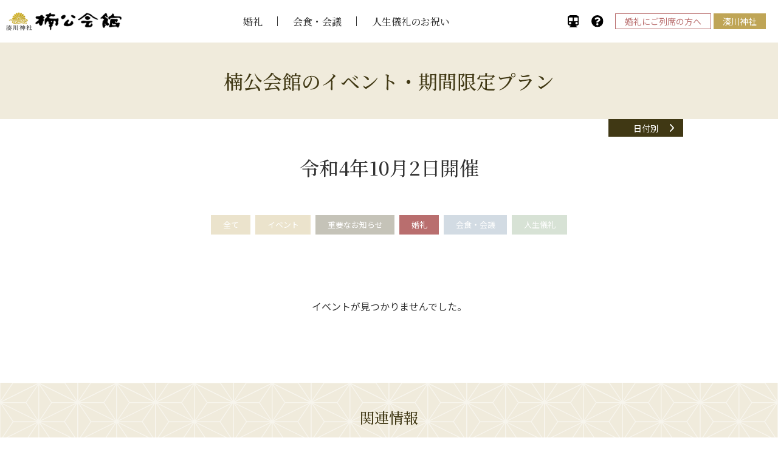

--- FILE ---
content_type: text/html; charset=UTF-8
request_url: https://www.minatogawajinja.or.jp/nankou/event/?date=2022-10-02&category_name=wedding
body_size: 10873
content:

<!DOCTYPE html>
<html prefix="og: http://ogp.me/ns#" lang="ja">
<head prefix="og: http://ogp.me/ns#">

<meta charset="UTF-8">
<meta name="viewport" content="width=320,initial-scale=1,user-scalable=no" id="viewport">
<meta http-equiv="X-UA-Compatible" content="IE=edge">
<meta name="format-detection" content="telephone=no">

<title>楠公会館のイベント・期間限定プラン | 楠公会館</title>
<meta name="description" content="">
<meta property="og:type" content="article">
<meta property="og:locale" content="ja_JP">
<meta property="og:title" content="楠公会館のイベント・期間限定プラン | 楠公会館">
<meta property="og:url" content="https://www.minatogawajinja.or.jp/nankou/event/">
<meta property="og:description" content="">
<meta property="og:site_name" content="楠公会館"><meta property="og:image" content="https://www.minatogawajinja.or.jp/wp-content/themes/mntgwjj/assets/img/common/og_image_nankou.jpg"><meta name='robots' content='max-image-preview:large' />
<link rel='dns-prefetch' href='//yubinbango.github.io' />
<link rel='dns-prefetch' href='//s.w.org' />
<link rel='stylesheet' id='wp-block-library-css'  href='https://www.minatogawajinja.or.jp/wp-includes/css/dist/block-library/style.min.css' type='text/css' media='all' />
<style id='wp-block-library-inline-css' type='text/css'>
.vk-cols--reverse{flex-direction:row-reverse}.vk-cols--hasbtn{margin-bottom:0}.vk-cols--hasbtn>.row>.vk_gridColumn_item,.vk-cols--hasbtn>.wp-block-column{position:relative;padding-bottom:3em;margin-bottom:var(--vk-margin-block-bottom)}.vk-cols--hasbtn>.row>.vk_gridColumn_item>.wp-block-buttons,.vk-cols--hasbtn>.row>.vk_gridColumn_item>.vk_button,.vk-cols--hasbtn>.wp-block-column>.wp-block-buttons,.vk-cols--hasbtn>.wp-block-column>.vk_button{position:absolute;bottom:0;width:100%}.vk-cols--fit.wp-block-columns{gap:0}.vk-cols--fit.wp-block-columns,.vk-cols--fit.wp-block-columns:not(.is-not-stacked-on-mobile){margin-top:0;margin-bottom:0;justify-content:space-between}.vk-cols--fit.wp-block-columns>.wp-block-column *:last-child,.vk-cols--fit.wp-block-columns:not(.is-not-stacked-on-mobile)>.wp-block-column *:last-child{margin-bottom:0}.vk-cols--fit.wp-block-columns>.wp-block-column>.wp-block-cover,.vk-cols--fit.wp-block-columns:not(.is-not-stacked-on-mobile)>.wp-block-column>.wp-block-cover{margin-top:0}.vk-cols--fit.wp-block-columns.has-background,.vk-cols--fit.wp-block-columns:not(.is-not-stacked-on-mobile).has-background{padding:0}@media(max-width: 599px){.vk-cols--fit.wp-block-columns:not(.has-background)>.wp-block-column:not(.has-background),.vk-cols--fit.wp-block-columns:not(.is-not-stacked-on-mobile):not(.has-background)>.wp-block-column:not(.has-background){padding-left:0 !important;padding-right:0 !important}}@media(min-width: 782px){.vk-cols--fit.wp-block-columns .block-editor-block-list__block.wp-block-column:not(:first-child),.vk-cols--fit.wp-block-columns>.wp-block-column:not(:first-child),.vk-cols--fit.wp-block-columns:not(.is-not-stacked-on-mobile) .block-editor-block-list__block.wp-block-column:not(:first-child),.vk-cols--fit.wp-block-columns:not(.is-not-stacked-on-mobile)>.wp-block-column:not(:first-child){margin-left:0}}@media(min-width: 600px)and (max-width: 781px){.vk-cols--fit.wp-block-columns .wp-block-column:nth-child(2n),.vk-cols--fit.wp-block-columns:not(.is-not-stacked-on-mobile) .wp-block-column:nth-child(2n){margin-left:0}.vk-cols--fit.wp-block-columns .wp-block-column:not(:only-child),.vk-cols--fit.wp-block-columns:not(.is-not-stacked-on-mobile) .wp-block-column:not(:only-child){flex-basis:50% !important}}.vk-cols--fit--gap1.wp-block-columns{gap:1px}@media(min-width: 600px)and (max-width: 781px){.vk-cols--fit--gap1.wp-block-columns .wp-block-column:not(:only-child){flex-basis:calc(50% - 1px) !important}}.vk-cols--fit.vk-cols--grid>.block-editor-block-list__block,.vk-cols--fit.vk-cols--grid>.wp-block-column,.vk-cols--fit.vk-cols--grid:not(.is-not-stacked-on-mobile)>.block-editor-block-list__block,.vk-cols--fit.vk-cols--grid:not(.is-not-stacked-on-mobile)>.wp-block-column{flex-basis:50%;box-sizing:border-box}@media(max-width: 599px){.vk-cols--fit.vk-cols--grid.vk-cols--grid--alignfull>.wp-block-column:nth-child(2)>.wp-block-cover,.vk-cols--fit.vk-cols--grid:not(.is-not-stacked-on-mobile).vk-cols--grid--alignfull>.wp-block-column:nth-child(2)>.wp-block-cover{width:100vw;margin-right:calc((100% - 100vw)/2);margin-left:calc((100% - 100vw)/2)}}@media(min-width: 600px){.vk-cols--fit.vk-cols--grid.vk-cols--grid--alignfull>.wp-block-column:nth-child(2)>.wp-block-cover,.vk-cols--fit.vk-cols--grid:not(.is-not-stacked-on-mobile).vk-cols--grid--alignfull>.wp-block-column:nth-child(2)>.wp-block-cover{margin-right:calc(100% - 50vw);width:50vw}}@media(min-width: 600px){.vk-cols--fit.vk-cols--grid.vk-cols--grid--alignfull.vk-cols--reverse>.wp-block-column,.vk-cols--fit.vk-cols--grid:not(.is-not-stacked-on-mobile).vk-cols--grid--alignfull.vk-cols--reverse>.wp-block-column{margin-left:0;margin-right:0}.vk-cols--fit.vk-cols--grid.vk-cols--grid--alignfull.vk-cols--reverse>.wp-block-column:nth-child(2)>.wp-block-cover,.vk-cols--fit.vk-cols--grid:not(.is-not-stacked-on-mobile).vk-cols--grid--alignfull.vk-cols--reverse>.wp-block-column:nth-child(2)>.wp-block-cover{margin-left:calc(100% - 50vw)}}.vk-cols--menu h2,.vk-cols--menu h3,.vk-cols--menu h4,.vk-cols--menu h5{margin-bottom:.2em;text-shadow:#000 0 0 10px}.vk-cols--menu h2:first-child,.vk-cols--menu h3:first-child,.vk-cols--menu h4:first-child,.vk-cols--menu h5:first-child{margin-top:0}.vk-cols--menu p{margin-bottom:1rem;text-shadow:#000 0 0 10px}.vk-cols--menu .wp-block-cover__inner-container:last-child{margin-bottom:0}.vk-cols--fitbnrs .wp-block-column .wp-block-cover:hover img{filter:unset}.vk-cols--fitbnrs .wp-block-column .wp-block-cover:hover{background-color:unset}.vk-cols--fitbnrs .wp-block-column .wp-block-cover:hover .wp-block-cover__image-background{filter:unset !important}.vk-cols--fitbnrs .wp-block-cover__inner-container{position:absolute;height:100%;width:100%}.vk-cols--fitbnrs .vk_button{height:100%;margin:0}.vk-cols--fitbnrs .vk_button .vk_button_btn,.vk-cols--fitbnrs .vk_button .btn{height:100%;width:100%;border:none;box-shadow:none;background-color:unset !important;transition:unset}.vk-cols--fitbnrs .vk_button .vk_button_btn:hover,.vk-cols--fitbnrs .vk_button .btn:hover{transition:unset}.vk-cols--fitbnrs .vk_button .vk_button_btn:after,.vk-cols--fitbnrs .vk_button .btn:after{border:none}.vk-cols--fitbnrs .vk_button .vk_button_link_txt{width:100%;position:absolute;top:50%;left:50%;transform:translateY(-50%) translateX(-50%);font-size:2rem;text-shadow:#000 0 0 10px}.vk-cols--fitbnrs .vk_button .vk_button_link_subCaption{width:100%;position:absolute;top:calc(50% + 2.2em);left:50%;transform:translateY(-50%) translateX(-50%);text-shadow:#000 0 0 10px}@media(min-width: 992px){.vk-cols--media.wp-block-columns{gap:3rem}}.vk-fit-map iframe{position:relative;margin-bottom:0;display:block;max-height:400px;width:100vw}.vk-fit-map.alignfull div[class*=__inner-container],.vk-fit-map.alignwide div[class*=__inner-container]{max-width:100%}:root{--vk-color-th-bg-bright: rgba( 0, 0, 0, 0.05 )}.vk-table--th--width25 :where(tr>*:first-child){width:25%}.vk-table--th--width30 :where(tr>*:first-child){width:30%}.vk-table--th--width35 :where(tr>*:first-child){width:35%}.vk-table--th--width40 :where(tr>*:first-child){width:40%}.vk-table--th--bg-bright :where(tr>*:first-child){background-color:var(--vk-color-th-bg-bright)}@media(max-width: 599px){.vk-table--mobile-block :is(th,td){width:100%;display:block;border-top:none}}.vk-table--width--th25 :where(tr>*:first-child){width:25%}.vk-table--width--th30 :where(tr>*:first-child){width:30%}.vk-table--width--th35 :where(tr>*:first-child){width:35%}.vk-table--width--th40 :where(tr>*:first-child){width:40%}.no-margin{margin:0}@media(max-width: 599px){.wp-block-image.vk-aligncenter--mobile>.alignright{float:none;margin-left:auto;margin-right:auto}.vk-no-padding-horizontal--mobile{padding-left:0 !important;padding-right:0 !important}}
</style>
<link rel='stylesheet' id='mntgwjj-slick-css'  href='https://www.minatogawajinja.or.jp/wp-content/themes/mntgwjj/assets/css/lib/slick.min.css' type='text/css' media='all' />
<link rel='stylesheet' id='mntgwjj-css'  href='https://www.minatogawajinja.or.jp/wp-content/themes/mntgwjj/dist/css/style.css?ver=1660885450' type='text/css' media='all' />
<script type='text/javascript' src='https://www.minatogawajinja.or.jp/wp-includes/js/jquery/jquery.min.js?ver=3.6.0' id='jquery-core-js'></script>
<script type='text/javascript' src='https://www.minatogawajinja.or.jp/wp-includes/js/jquery/jquery-migrate.min.js?ver=3.3.2' id='jquery-migrate-js'></script>
<script type='text/javascript' src='https://www.minatogawajinja.or.jp/wp-content/themes/mntgwjj/assets/js/lib/focus-visible.min.js' id='mntgwjj-focus-visible-js'></script>
<script type='text/javascript' src='https://www.minatogawajinja.or.jp/wp-content/themes/mntgwjj/assets/js/lib/slick.min.js' id='mntgwjj-slick-js'></script>
<script type='text/javascript' src='https://www.minatogawajinja.or.jp/wp-content/themes/mntgwjj/assets/js/lib/ofi.min.js' id='mntgwjj-ofi-js'></script>
<script type='text/javascript' src='https://www.minatogawajinja.or.jp/wp-content/themes/mntgwjj/assets/js/lib/jquery.rwdImageMaps.min.js' id='mntgwjj-rwdimagemaps-js'></script>
<script type='text/javascript' id='mntgwjj-js-before'>
const mntgwjjBreakpointLg = 1024;const mntgwjjBreakpointMd = 896;const mntgwjjHomeUrl = "https://www.minatogawajinja.or.jp";const mntgwjjCurrentDate = "2026-01-27";const mntgwjjCloseDayList = ["2025-09-09","2025-10-21","2025-11-18","2025-12-28","2025-12-29","2025-12-30","2025-12-31"];
</script>
<script type='text/javascript' src='https://www.minatogawajinja.or.jp/wp-content/themes/mntgwjj/assets/js/common.js?ver=1659289184' id='mntgwjj-js'></script>
<script type='text/javascript' src='https://www.minatogawajinja.or.jp/wp-content/themes/mntgwjj/assets/js/form.js?ver=1659289184' id='mntgwjj-form-js'></script>
<link rel="https://api.w.org/" href="https://www.minatogawajinja.or.jp/wp-json/" /><link rel="alternate" type="application/json" href="https://www.minatogawajinja.or.jp/wp-json/wp/v2/pages/759" /><link rel="canonical" href="https://www.minatogawajinja.or.jp/nankou/event/" />
<link rel='shortlink' href='https://www.minatogawajinja.or.jp/?p=759' />
<link rel="alternate" type="application/json+oembed" href="https://www.minatogawajinja.or.jp/wp-json/oembed/1.0/embed?url=https%3A%2F%2Fwww.minatogawajinja.or.jp%2Fnankou%2Fevent%2F" />
<link rel="alternate" type="text/xml+oembed" href="https://www.minatogawajinja.or.jp/wp-json/oembed/1.0/embed?url=https%3A%2F%2Fwww.minatogawajinja.or.jp%2Fnankou%2Fevent%2F&#038;format=xml" />
<!-- Global site tag (gtag.js) - Google Analytics -->
<script async src="https://www.googletagmanager.com/gtag/js?id=UA-18827438-1"></script>
<script>
  window.dataLayer = window.dataLayer || [];
  function gtag(){dataLayer.push(arguments);}
  gtag('js', new Date());

  gtag('config', 'UA-18827438-1');
</script><link rel="icon" href="https://www.minatogawajinja.or.jp/wp-content/uploads/2021/01/cropped-favicon-1-32x32.png" sizes="32x32" />
<link rel="icon" href="https://www.minatogawajinja.or.jp/wp-content/uploads/2021/01/cropped-favicon-1-192x192.png" sizes="192x192" />
<link rel="apple-touch-icon" href="https://www.minatogawajinja.or.jp/wp-content/uploads/2021/01/cropped-favicon-1-180x180.png" />
<meta name="msapplication-TileImage" content="https://www.minatogawajinja.or.jp/wp-content/uploads/2021/01/cropped-favicon-1-270x270.png" />

<link rel="preconnect" href="https://fonts.gstatic.com">
<link href="//fonts.googleapis.com/css2?family=Montserrat:wght@400;700&family=Noto+Sans+JP:wght@400;700&family=Noto+Serif+JP:wght@500&display=swap" rel="stylesheet">

<body class="page-template page-template-template page-template-archive-nankou-event page-template-templatearchive-nankou-event-php page page-id-759 page-child parent-pageid-148 wp-embed-responsive nankou ">



<header id="header" class="l-header" role="banner">
			<a class="l-header__logo" href="https://www.minatogawajinja.or.jp/nankou/">
			<img src="https://www.minatogawajinja.or.jp/wp-content/themes/mntgwjj/assets/img/nankou/common/header_logo.png" alt="楠公会館">
		</a>
	
			<nav id="gnav" class="l-gnav" role="navigation">
			<ul id="menu-%e6%a5%a0%e5%85%ac%e4%bc%9a%e9%a4%a8-pc-%e3%83%98%e3%83%83%e3%83%80%e3%83%bc%e3%83%a1%e3%83%8b%e3%83%a5%e3%83%bc" class="l-gnav__list"><li id="menu-item-317" class="wedding menu-item menu-item-type-post_type menu-item-object-page menu-item-has-children menu-item-317"><a href="https://www.minatogawajinja.or.jp/nankou/wedding/">婚礼</a>
<ul class="sub-menu">
	<li id="menu-item-318" class="menu-item menu-item-type-post_type menu-item-object-page menu-item-318"><a href="https://www.minatogawajinja.or.jp/nankou/wedding/concept/">楠公会館の婚礼</a></li>
	<li id="menu-item-319" class="menu-item menu-item-type-post_type menu-item-object-page menu-item-319"><a href="https://www.minatogawajinja.or.jp/nankou/wedding/shinzen/">神前挙式</a></li>
	<li id="menu-item-320" class="menu-item menu-item-type-post_type menu-item-object-page menu-item-320"><a href="https://www.minatogawajinja.or.jp/nankou/wedding/dish/">会場・料理</a></li>
	<li id="menu-item-321" class="menu-item menu-item-type-post_type menu-item-object-page menu-item-321"><a href="https://www.minatogawajinja.or.jp/nankou/wedding/dressing_woman/">衣裳・美容</a></li>
	<li id="menu-item-322" class="menu-item menu-item-type-custom menu-item-object-custom menu-item-322"><a href="https://www.minatogawajinja.or.jp/nankou/wedding/plan/">プラン</a></li>
	<li id="menu-item-323" class="menu-item menu-item-type-post_type menu-item-object-page menu-item-323"><a href="https://www.minatogawajinja.or.jp/nankou/wedding/guest_info/">ご列席の方へ</a></li>
	<li id="menu-item-793" class="btn btn-menu menu-item menu-item-type-custom menu-item-object-custom menu-item-has-children menu-item-793"><a href="#">婚礼の資料請求・お問い合わせ</a>
	<ul class="sub-menu">
		<li id="menu-item-794" class="menu-item menu-item-type-post_type menu-item-object-page menu-item-794"><a href="https://www.minatogawajinja.or.jp/nankou/wedding/document/">資料請求</a></li>
		<li id="menu-item-795" class="menu-item menu-item-type-post_type menu-item-object-page menu-item-795"><a href="https://www.minatogawajinja.or.jp/nankou/wedding/contact/">ご相談・来館予約</a></li>
		<li id="menu-item-796" class="menu-item menu-item-type-post_type menu-item-object-page menu-item-796"><a href="https://www.minatogawajinja.or.jp/nankou/wedding/availability/">挙式日空き状況</a></li>
		<li id="menu-item-797" class="menu-item menu-item-type-post_type menu-item-object-page menu-item-797"><a href="https://www.minatogawajinja.or.jp/nankou/wedding/request/">本殿挙式見学</a></li>
		<li id="menu-item-5986" class="menu-item menu-item-type-post_type menu-item-object-page menu-item-5986"><a href="https://www.minatogawajinja.or.jp/nankou/wedding/photo/">前撮り予約</a></li>
	</ul>
</li>
</ul>
</li>
<li id="menu-item-328" class="meeting menu-item menu-item-type-post_type menu-item-object-page menu-item-has-children menu-item-328"><a href="https://www.minatogawajinja.or.jp/nankou/meeting/">会食・会議</a>
<ul class="sub-menu">
	<li id="menu-item-2772" class="menu-item menu-item-type-custom menu-item-object-custom menu-item-2772"><a>会場</a></li>
	<li id="menu-item-339" class="small menu-item menu-item-type-post_type menu-item-object-page menu-item-339"><a href="https://www.minatogawajinja.or.jp/nankou/meeting/kiku/">菊水の間</a></li>
	<li id="menu-item-340" class="small menu-item menu-item-type-post_type menu-item-object-page menu-item-340"><a href="https://www.minatogawajinja.or.jp/nankou/meeting/seiun/">青雲の間</a></li>
	<li id="menu-item-341" class="small menu-item menu-item-type-post_type menu-item-object-page menu-item-341"><a href="https://www.minatogawajinja.or.jp/nankou/meeting/ume/">うめ・ふじ・まつ・ゆり</a></li>
	<li id="menu-item-330" class="menu-item menu-item-type-post_type menu-item-object-page menu-item-330"><a href="https://www.minatogawajinja.or.jp/nankou/meeting/food/">料理</a></li>
	<li id="menu-item-331" class="menu-item menu-item-type-custom menu-item-object-custom menu-item-331"><a href="https://www.minatogawajinja.or.jp/nankou/meeting/plan/">プラン</a></li>
	<li id="menu-item-332" class="btn menu-item menu-item-type-post_type menu-item-object-page menu-item-332"><a href="https://www.minatogawajinja.or.jp/nankou/meeting/request/">会食・会議のお申し込み・お問い合わせ</a></li>
</ul>
</li>
<li id="menu-item-333" class="celebration menu-item menu-item-type-post_type menu-item-object-page menu-item-has-children menu-item-333"><a href="https://www.minatogawajinja.or.jp/nankou/celebration/">人生儀礼のお祝い</a>
<ul class="sub-menu">
	<li id="menu-item-334" class="menu-item menu-item-type-post_type menu-item-object-page menu-item-334"><a href="https://www.minatogawajinja.or.jp/nankou/celebration/photo/">写真撮影</a></li>
	<li id="menu-item-335" class="menu-item menu-item-type-post_type menu-item-object-page menu-item-335"><a href="https://www.minatogawajinja.or.jp/nankou/celebration/dressing/">着付</a></li>
	<li id="menu-item-336" class="menu-item menu-item-type-post_type menu-item-object-page menu-item-336"><a href="https://www.minatogawajinja.or.jp/nankou/celebration/costumerental/">貸衣裳</a></li>
	<li id="menu-item-337" class="menu-item menu-item-type-custom menu-item-object-custom menu-item-337"><a href="https://www.minatogawajinja.or.jp/nankou/celebration/plan/">プラン</a></li>
	<li id="menu-item-338" class="btn menu-item menu-item-type-post_type menu-item-object-page menu-item-338"><a href="https://www.minatogawajinja.or.jp/nankou/celebration/request/">人生儀礼のお祝いのお申し込み・お問い合わせ</a></li>
</ul>
</li>
</ul>		</nav>
	
	<nav class="l-gnavSub" role="navigation">
		<ul class="l-gnavSub__list">
			<li class="l-gnavSub__item l-gnavSub__item--icon">
				<a class="l-gnavSub__link" href="https://www.minatogawajinja.or.jp/access/">
					<img class="l-gnavSub__img" src="https://www.minatogawajinja.or.jp/wp-content/themes/mntgwjj/assets/img/nankou/common/header_icon_access.svg" alt="交通・アクセス">
				</a>
			</li>
			<li class="l-gnavSub__item l-gnavSub__item--icon">
				<a class="l-gnavSub__link" href="https://www.minatogawajinja.or.jp/faq/">
					<img class="l-gnavSub__img" src="https://www.minatogawajinja.or.jp/wp-content/themes/mntgwjj/assets/img/nankou/common/header_icon_faq.svg" alt="お問い合わせ・よくあるご質問">
				</a>
			</li>
							<li class="l-gnavSub__item l-gnavSub__item--wedding">
					<a class="l-gnavSub__link" href="https://www.minatogawajinja.or.jp/nankou/wedding/guest_info/">婚礼にご列席の方へ</a>
				</li>
				<li class="l-gnavSub__item l-gnavSub__item--outside">
					<a class="l-gnavSub__link" href="https://www.minatogawajinja.or.jp">湊川神社</a>
				</li>
					</ul>
	</nav>

	<button id="drawer_btn" class="l-drawerBtn" aria-label="モバイルメニュー"><span></span><span></span><span></span></button>

	<nav id="drawer" class="l-drawer" aria-hidden="true">
		<div class="l-drawer__inner">
			<nav class="l-drawerNavSub" role="navigation">
				<ul class="l-drawerNavSub__list">
											<li class="l-drawerNavSub__item l-drawerNavSub__item--wedding">
							<a class="l-drawerNavSub__link" href="https://www.minatogawajinja.or.jp/nankou/wedding/guest_info/">婚礼にご列席の方へ</a>
						</li>
										<li class="l-drawerNavSub__item l-drawerNavSub__item--icon">
						<a class="l-drawerNavSub__link" href="https://www.minatogawajinja.or.jp/access/">
							<img class="l-drawerNavSub__img" src="https://www.minatogawajinja.or.jp/wp-content/themes/mntgwjj/assets/img/minatogawa/common/header_icon_access.svg" alt="交通・アクセス">
						</a>
					</li>
					<li class="l-drawerNavSub__item l-drawerNavSub__item--icon">
						<a class="l-drawerNavSub__link" href="https://www.minatogawajinja.or.jp/faq/">
							<img class="l-drawerNavSub__img" src="https://www.minatogawajinja.or.jp/wp-content/themes/mntgwjj/assets/img/minatogawa/common/header_icon_faq.svg" alt="お問い合わせ・よくあるご質問">
						</a>
					</li>
				</ul>
			</nav>
							<nav class="l-drawerNav" role="navigation">
					<ul id="menu-%e6%a5%a0%e5%85%ac%e4%bc%9a%e9%a4%a8-sp-%e3%83%98%e3%83%83%e3%83%80%e3%83%bc%e3%83%a1%e3%83%8b%e3%83%a5%e3%83%bc" class="l-drawerNav__list"><li id="menu-item-292" class="wedding menu-item menu-item-type-post_type menu-item-object-page menu-item-has-children menu-item-292"><a href="https://www.minatogawajinja.or.jp/nankou/wedding/">婚礼</a><button type="button" class="l-drawerNav__toggle"></button><ul class="sub-menu">	<li id="menu-item-291" class="menu-item menu-item-type-post_type menu-item-object-page menu-item-291"><a href="https://www.minatogawajinja.or.jp/nankou/wedding/concept/">楠公会館の婚礼</a></li>
	<li id="menu-item-295" class="menu-item menu-item-type-post_type menu-item-object-page menu-item-295"><a href="https://www.minatogawajinja.or.jp/nankou/wedding/shinzen/">神前挙式</a></li>
	<li id="menu-item-293" class="menu-item menu-item-type-post_type menu-item-object-page menu-item-293"><a href="https://www.minatogawajinja.or.jp/nankou/wedding/dish/">会場・料理</a></li>
	<li id="menu-item-290" class="menu-item menu-item-type-post_type menu-item-object-page menu-item-290"><a href="https://www.minatogawajinja.or.jp/nankou/wedding/dressing_woman/">衣裳・美容</a></li>
	<li id="menu-item-294" class="menu-item menu-item-type-custom menu-item-object-custom menu-item-294"><a href="https://www.minatogawajinja.or.jp/nankou/wedding/plan/">プラン</a></li>
	<li id="menu-item-296" class="menu-item menu-item-type-post_type menu-item-object-page menu-item-296"><a href="https://www.minatogawajinja.or.jp/nankou/wedding/guest_info/">ご列席の方へ</a></li>
	<li id="menu-item-304" class="btn menu-item menu-item-type-post_type menu-item-object-page menu-item-304"><a href="https://www.minatogawajinja.or.jp/nankou/wedding/document/">資料請求</a></li>
	<li id="menu-item-306" class="btn menu-item menu-item-type-post_type menu-item-object-page menu-item-306"><a href="https://www.minatogawajinja.or.jp/nankou/wedding/contact/">相談・来館予約</a></li>
	<li id="menu-item-5983" class="btn menu-item menu-item-type-post_type menu-item-object-page menu-item-5983"><a href="https://www.minatogawajinja.or.jp/nankou/wedding/photo/">前撮り予約</a></li>
	<li id="menu-item-307" class="btn menu-item menu-item-type-post_type menu-item-object-page menu-item-307"><a href="https://www.minatogawajinja.or.jp/nankou/wedding/availability/">挙式日空き状況</a></li>
	<li id="menu-item-308" class="btn menu-item menu-item-type-post_type menu-item-object-page menu-item-308"><a href="https://www.minatogawajinja.or.jp/nankou/wedding/request/">本殿挙式見学</a></li>
</ul>
</li>
<li id="menu-item-297" class="meeting menu-item menu-item-type-post_type menu-item-object-page menu-item-has-children menu-item-297"><a href="https://www.minatogawajinja.or.jp/nankou/meeting/">会食・会議</a><button type="button" class="l-drawerNav__toggle"></button><ul class="sub-menu">	<li id="menu-item-300" class="menu-item menu-item-type-post_type menu-item-object-page menu-item-300"><a href="https://www.minatogawajinja.or.jp/nankou/meeting/kiku/">会場</a></li>
	<li id="menu-item-301" class="menu-item menu-item-type-post_type menu-item-object-page menu-item-301"><a href="https://www.minatogawajinja.or.jp/nankou/meeting/food/">料理</a></li>
	<li id="menu-item-299" class="menu-item menu-item-type-custom menu-item-object-custom menu-item-299"><a href="https://www.minatogawajinja.or.jp/nankou/meeting/plan/">プラン</a></li>
	<li id="menu-item-303" class="btn menu-item menu-item-type-post_type menu-item-object-page menu-item-303"><a href="https://www.minatogawajinja.or.jp/nankou/meeting/request/">お申し込み・お問い合わせ</a></li>
</ul>
</li>
<li id="menu-item-309" class="celebration menu-item menu-item-type-post_type menu-item-object-page menu-item-has-children menu-item-309"><a href="https://www.minatogawajinja.or.jp/nankou/celebration/">人生儀礼のお祝い</a><button type="button" class="l-drawerNav__toggle"></button><ul class="sub-menu">	<li id="menu-item-310" class="menu-item menu-item-type-post_type menu-item-object-page menu-item-310"><a href="https://www.minatogawajinja.or.jp/nankou/celebration/photo/">写真撮影</a></li>
	<li id="menu-item-311" class="menu-item menu-item-type-post_type menu-item-object-page menu-item-311"><a href="https://www.minatogawajinja.or.jp/nankou/celebration/dressing/">着付</a></li>
	<li id="menu-item-312" class="menu-item menu-item-type-post_type menu-item-object-page menu-item-312"><a href="https://www.minatogawajinja.or.jp/nankou/celebration/costumerental/">貸衣裳</a></li>
	<li id="menu-item-314" class="menu-item menu-item-type-custom menu-item-object-custom menu-item-314"><a href="https://www.minatogawajinja.or.jp/nankou/celebration/plan/">プラン</a></li>
	<li id="menu-item-315" class="btn menu-item menu-item-type-post_type menu-item-object-page menu-item-315"><a href="https://www.minatogawajinja.or.jp/nankou/celebration/request/">お申し込み・お問い合わせ</a></li>
</ul>
</li>
<li id="menu-item-5993" class="menu-item menu-item-type-custom menu-item-object-custom menu-item-5993"><a href="https://www.minatogawajinja.or.jp/nankou/news/">お知らせ</a></li>
<li id="menu-item-7840" class="menu-item menu-item-type-post_type menu-item-object-page menu-item-7840"><a href="https://www.minatogawajinja.or.jp/column/">楠のそよ風 湊川神社コラム</a></li>
</ul>				</nav>
						<div class="l-drawerInfo">
									<nav class="l-drawerInfo__nav" role="navigation">
						<ul id="menu-%e5%85%b1%e9%80%9a-%e3%82%b5%e3%83%96%e3%83%a1%e3%83%8b%e3%83%a5%e3%83%bc" class="l-drawerInfo__navList"><li id="menu-item-514" class="menu-item menu-item-type-post_type menu-item-object-page menu-item-514"><a href="https://www.minatogawajinja.or.jp/access/">交通・アクセス</a></li>
<li id="menu-item-516" class="menu-item menu-item-type-post_type menu-item-object-page menu-item-516"><a href="https://www.minatogawajinja.or.jp/faq/">よくあるご質問</a></li>
<li id="menu-item-513" class="menu-item menu-item-type-post_type menu-item-object-page menu-item-513"><a href="https://www.minatogawajinja.or.jp/sitemap/">サイトマップ</a></li>
<li id="menu-item-515" class="menu-item menu-item-type-post_type menu-item-object-page menu-item-515"><a href="https://www.minatogawajinja.or.jp/privacy/">プライバシーポリシー</a></li>
</ul>					</nav>
								<p class="l-drawerInfo__address">〒650-0015<br>兵庫県神戸市中央区多聞通3-1-1</p>
				<dl class="l-drawerInfo__tel">
					<dt class="l-drawerInfo__telTtl">湊川神社</dt>
					<dd class="l-drawerInfo__telTxt">TEL : <a href="tel:0783710001">078-371-0001</a>&emsp;FAX : 078-371-1920</dd>
					<dt class="l-drawerInfo__telTtl">楠公会館</dt>
					<dd class="l-drawerInfo__telTxt">TEL : <a href="tel:0783710005">078-371-0005</a>&emsp;FAX : 078-371-7364<br>（9:00～18:00／第3火曜定休 ※変更月有）</dd>
				</dl>
									<a class="l-drawerInfo__btn" href="https://www.minatogawajinja.or.jp">湊川神社</a>
							</div>
		</div>
	</nav>
</header>

<div id="fixed_header" class="l-header l-header--fixed" aria-hidden="true">
			<a class="l-header__logo" href="https://www.minatogawajinja.or.jp/nankou">
			<img src="https://www.minatogawajinja.or.jp/wp-content/themes/mntgwjj/assets/img/nankou/common/header_logo.png" alt="関西 神戸の地に鎮座する名社「湊川神社」｜七五三・厄除け">
		</a>
	
	<nav class="l-gnavSub" role="navigation">
		<ul class="l-gnavSub__list">
			<li class="l-gnavSub__item l-gnavSub__item--icon">
				<a class="l-gnavSub__link" href="https://www.minatogawajinja.or.jp/access/">
					<img class="l-gnavSub__img" src="https://www.minatogawajinja.or.jp/wp-content/themes/mntgwjj/assets/img/nankou/common/header_icon_access.svg" alt="交通・アクセス">
				</a>
			</li>
			<li class="l-gnavSub__item l-gnavSub__item--icon">
				<a class="l-gnavSub__link" href="https://www.minatogawajinja.or.jp/faq/">
					<img class="l-gnavSub__img" src="https://www.minatogawajinja.or.jp/wp-content/themes/mntgwjj/assets/img/nankou/common/header_icon_faq.svg" alt="お問い合わせ・よくあるご質問">
				</a>
			</li>
							<li class="l-gnavSub__item l-gnavSub__item--wedding">
					<a class="l-gnavSub__link" href="https://www.minatogawajinja.or.jp/nankou/wedding/guest_info/">婚礼にご列席の方へ</a>
				</li>
				<li class="l-gnavSub__item l-gnavSub__item--outside">
					<a class="l-gnavSub__link" href="https://www.minatogawajinja.or.jp">湊川神社</a>
				</li>
					</ul>
	</nav>

			<nav id="gnav" class="l-gnav" role="navigation">
			<ul id="menu-%e6%a5%a0%e5%85%ac%e4%bc%9a%e9%a4%a8-pc-%e3%83%98%e3%83%83%e3%83%80%e3%83%bc%e3%83%a1%e3%83%8b%e3%83%a5%e3%83%bc-1" class="l-gnav__list"><li class="wedding menu-item menu-item-type-post_type menu-item-object-page menu-item-has-children menu-item-317"><a href="https://www.minatogawajinja.or.jp/nankou/wedding/">婚礼</a>
<ul class="sub-menu">
	<li class="menu-item menu-item-type-post_type menu-item-object-page menu-item-318"><a href="https://www.minatogawajinja.or.jp/nankou/wedding/concept/">楠公会館の婚礼</a></li>
	<li class="menu-item menu-item-type-post_type menu-item-object-page menu-item-319"><a href="https://www.minatogawajinja.or.jp/nankou/wedding/shinzen/">神前挙式</a></li>
	<li class="menu-item menu-item-type-post_type menu-item-object-page menu-item-320"><a href="https://www.minatogawajinja.or.jp/nankou/wedding/dish/">会場・料理</a></li>
	<li class="menu-item menu-item-type-post_type menu-item-object-page menu-item-321"><a href="https://www.minatogawajinja.or.jp/nankou/wedding/dressing_woman/">衣裳・美容</a></li>
	<li class="menu-item menu-item-type-custom menu-item-object-custom menu-item-322"><a href="https://www.minatogawajinja.or.jp/nankou/wedding/plan/">プラン</a></li>
	<li class="menu-item menu-item-type-post_type menu-item-object-page menu-item-323"><a href="https://www.minatogawajinja.or.jp/nankou/wedding/guest_info/">ご列席の方へ</a></li>
	<li class="btn btn-menu menu-item menu-item-type-custom menu-item-object-custom menu-item-has-children menu-item-793"><a href="#">婚礼の資料請求・お問い合わせ</a>
	<ul class="sub-menu">
		<li class="menu-item menu-item-type-post_type menu-item-object-page menu-item-794"><a href="https://www.minatogawajinja.or.jp/nankou/wedding/document/">資料請求</a></li>
		<li class="menu-item menu-item-type-post_type menu-item-object-page menu-item-795"><a href="https://www.minatogawajinja.or.jp/nankou/wedding/contact/">ご相談・来館予約</a></li>
		<li class="menu-item menu-item-type-post_type menu-item-object-page menu-item-796"><a href="https://www.minatogawajinja.or.jp/nankou/wedding/availability/">挙式日空き状況</a></li>
		<li class="menu-item menu-item-type-post_type menu-item-object-page menu-item-797"><a href="https://www.minatogawajinja.or.jp/nankou/wedding/request/">本殿挙式見学</a></li>
		<li class="menu-item menu-item-type-post_type menu-item-object-page menu-item-5986"><a href="https://www.minatogawajinja.or.jp/nankou/wedding/photo/">前撮り予約</a></li>
	</ul>
</li>
</ul>
</li>
<li class="meeting menu-item menu-item-type-post_type menu-item-object-page menu-item-has-children menu-item-328"><a href="https://www.minatogawajinja.or.jp/nankou/meeting/">会食・会議</a>
<ul class="sub-menu">
	<li class="menu-item menu-item-type-custom menu-item-object-custom menu-item-2772"><a>会場</a></li>
	<li class="small menu-item menu-item-type-post_type menu-item-object-page menu-item-339"><a href="https://www.minatogawajinja.or.jp/nankou/meeting/kiku/">菊水の間</a></li>
	<li class="small menu-item menu-item-type-post_type menu-item-object-page menu-item-340"><a href="https://www.minatogawajinja.or.jp/nankou/meeting/seiun/">青雲の間</a></li>
	<li class="small menu-item menu-item-type-post_type menu-item-object-page menu-item-341"><a href="https://www.minatogawajinja.or.jp/nankou/meeting/ume/">うめ・ふじ・まつ・ゆり</a></li>
	<li class="menu-item menu-item-type-post_type menu-item-object-page menu-item-330"><a href="https://www.minatogawajinja.or.jp/nankou/meeting/food/">料理</a></li>
	<li class="menu-item menu-item-type-custom menu-item-object-custom menu-item-331"><a href="https://www.minatogawajinja.or.jp/nankou/meeting/plan/">プラン</a></li>
	<li class="btn menu-item menu-item-type-post_type menu-item-object-page menu-item-332"><a href="https://www.minatogawajinja.or.jp/nankou/meeting/request/">会食・会議のお申し込み・お問い合わせ</a></li>
</ul>
</li>
<li class="celebration menu-item menu-item-type-post_type menu-item-object-page menu-item-has-children menu-item-333"><a href="https://www.minatogawajinja.or.jp/nankou/celebration/">人生儀礼のお祝い</a>
<ul class="sub-menu">
	<li class="menu-item menu-item-type-post_type menu-item-object-page menu-item-334"><a href="https://www.minatogawajinja.or.jp/nankou/celebration/photo/">写真撮影</a></li>
	<li class="menu-item menu-item-type-post_type menu-item-object-page menu-item-335"><a href="https://www.minatogawajinja.or.jp/nankou/celebration/dressing/">着付</a></li>
	<li class="menu-item menu-item-type-post_type menu-item-object-page menu-item-336"><a href="https://www.minatogawajinja.or.jp/nankou/celebration/costumerental/">貸衣裳</a></li>
	<li class="menu-item menu-item-type-custom menu-item-object-custom menu-item-337"><a href="https://www.minatogawajinja.or.jp/nankou/celebration/plan/">プラン</a></li>
	<li class="btn menu-item menu-item-type-post_type menu-item-object-page menu-item-338"><a href="https://www.minatogawajinja.or.jp/nankou/celebration/request/">人生儀礼のお祝いのお申し込み・お問い合わせ</a></li>
</ul>
</li>
</ul>		</nav>
	</div>

<div class="contents" role="document">
	<main class="main" role="main">
		<div class="c-pageHeader">
			<h1 class="c-pageHeader__ttl">楠公会館のイベント・期間限定プラン</h1>
		</div>

		<div class="p-entriesEvent">
			<div class="container">
				<button class="p-entriesEvent__datepickerBtn" id="entries_datepicker_btn">日付別</button>
				<input type="hidden" class="p-entriesEvent__datepicker" id="entries_datepicker" readonly>
									<h2 class="p-entriesEvent__ttl">令和4年10月2日開催</h2>
																			<ul class="p-entriesEvent__termsList">
							<li class="p-entriesEvent__termsItem">
								<a class="p-entriesEvent__termsLink" href="https://www.minatogawajinja.or.jp/nankou/event?date=2022-10-02" style="background:#bfa556;">全て</a>
							</li>
															<li class="p-entriesEvent__termsItem">
									<a class="p-entriesEvent__termsLink" href="https://www.minatogawajinja.or.jp/nankou/event?date=2022-10-02&#038;category_name=%e3%82%a4%e3%83%99%e3%83%b3%e3%83%88" style="background:#bfa556;">イベント</a>
								</li>
															<li class="p-entriesEvent__termsItem">
									<a class="p-entriesEvent__termsLink" href="https://www.minatogawajinja.or.jp/nankou/event?date=2022-10-02&#038;category_name=important" style="background:#403814;">重要なお知らせ</a>
								</li>
															<li class="p-entriesEvent__termsItem">
									<a class="p-entriesEvent__termsLink isActive" href="https://www.minatogawajinja.or.jp/nankou/event?date=2022-10-02&#038;category_name=wedding" style="background:#b96e6e;">婚礼</a>
								</li>
															<li class="p-entriesEvent__termsItem">
									<a class="p-entriesEvent__termsLink" href="https://www.minatogawajinja.or.jp/nankou/event?date=2022-10-02&#038;category_name=meeting" style="background:#6c8aa3;">会食・会議</a>
								</li>
															<li class="p-entriesEvent__termsItem">
									<a class="p-entriesEvent__termsLink" href="https://www.minatogawajinja.or.jp/nankou/event?date=2022-10-02&#038;category_name=celebration" style="background:#7c9f74;">人生儀礼</a>
								</li>
													</ul>
						<form id="entries_form" method="GET" action="https://www.minatogawajinja.or.jp/nankou/event">
							<select id="entries_terms" class="p-entriesEvent__termsSelect">
								<option value="">カテゴリ別表示</option>
																	<option value="%e3%82%a4%e3%83%99%e3%83%b3%e3%83%88">イベント</option>
																	<option value="important">重要なお知らせ</option>
																	<option value="wedding" selected>婚礼</option>
																	<option value="meeting">会食・会議</option>
																	<option value="celebration">人生儀礼</option>
															</select>
							<input type="hidden" name="category_name">
							<input type="hidden" name="date" value="2022-10-02">
						</form>
																<p class="p-entriesEvent__notfound">イベントが見つかりませんでした。</p>
												</div>
		</div>
	</main>
</div>

	<nav class="l-footer-info" role="navigation">
		<div class="container">
			<h2 class="l-footer-info__ttl">関連情報</h2>
			<ul class="l-footer-info__list">
									<li class="l-footer-info__item">
						<a class="l-footer-info__link" href="https://www.minatogawajinja.or.jp/nankou/wedding/" >婚礼</a>
					</li>
									<li class="l-footer-info__item">
						<a class="l-footer-info__link" href="https://www.minatogawajinja.or.jp/nankou/meeting/" >会食・会議</a>
					</li>
									<li class="l-footer-info__item">
						<a class="l-footer-info__link" href="https://www.minatogawajinja.or.jp/nankou/celebration/" >人生儀礼のお祝い</a>
					</li>
							</ul>
		</div>
	</nav>

<script>
( function( $ ) {
	$( function() {
	// 日付選択Datepicker
	var targetDate = '2022-10-02';
	$( '#entries_datepicker' ).datepicker({
		dateFormat: 'yy-mm-dd',
		prevText: '&lt;',
		nextText: '&gt;',
		monthNames: [ '01', '02', '03', '04', '05', '06', '07', '08', '09', '10', '11', '12' ],
		dayNamesMin: ['日', '月', '火', '水', '木', '金', '土'],
		showMonthAfterYear: true,
		minDate: 0,
		yearSuffix: '.',
		maxDate: '+2m',
		firstDay: 1,
		beforeShow: function(input, inst) {
			var calendar = inst.dpDiv;
			setTimeout(function() {
				calendar.position({
					my: 'right top',
					at: 'right bottom',
					of: '#entries_datepicker_btn'
				});
			}, 1);
		},
		beforeShowDay: function (day) {
			yymmdd = $.datepicker.formatDate('yy-mm-dd', day);
			return ( $.inArray( yymmdd, mntgwjjCloseDayList ) === -1 ) ? [true, ''] : [false, ''];
		},
		onSelect: function( selectedDate ) {
			window.location.href = mntgwjjHomeUrl + '/nankou/event?date=' + selectedDate;
		}
	}).addClass( 'needsclick' );

	$( '#entries_datepicker' ).datepicker( 'setDate', targetDate );

	$( '#entries_datepicker_btn').click( function() {
		if ( $( '#ui-datepicker-div' ).is( ':visible' ) ){
			$( '#entries_datepicker' ).datepicker( 'hide' );
		} else {
			$( '#entries_datepicker' ).datepicker( 'show' );
		}
	});

	// カテゴリ変更
	$( '#entries_terms' ).change( function() {
		$( '#entries_form' ).find( '[name="category_name"]' ).val( $(this).val() );
		$( '#entries_form' ).submit();
	});
});
}( jQuery ) );

</script>


	<div class="c-breadcrumb">
		<div class="container">
			<a title="楠公会館HOME." href="https://www.minatogawajinja.or.jp/nankou/">楠公会館HOME</a> &gt; <span property="itemListElement" typeof="ListItem"><a property="item" typeof="WebPage" title="Go to 関西 神戸の地に鎮座する名社「湊川神社」｜七五三・厄除け." href="https://www.minatogawajinja.or.jp" class="home" ><span property="name">HOME</span></a><meta property="position" content="2"></span> &gt; <span property="itemListElement" typeof="ListItem"><span property="name" class="post post-page current-item">楠公会館のイベント・期間限定プラン</span><meta property="url" content="https://www.minatogawajinja.or.jp/nankou/event/"><meta property="position" content="3"></span>		</div>
	</div>

<footer class="l-footer" role="contentinfo">
	<div class="l-footerTop">
		<div class="container">
							<nav class="l-fnav" role="navigation">
					<ul id="menu-%e6%a5%a0%e5%85%ac%e4%bc%9a%e9%a4%a8-%e3%83%95%e3%83%83%e3%82%bf%e3%83%bc%e3%83%a1%e3%83%8b%e3%83%a5%e3%83%bc" class="l-fnav__list"><li id="menu-item-489" class="menu-item menu-item-type-post_type menu-item-object-page menu-item-has-children menu-item-489"><a href="https://www.minatogawajinja.or.jp/nankou/wedding/">婚礼</a>
<ul class="sub-menu">
	<li id="menu-item-490" class="menu-item menu-item-type-post_type menu-item-object-page menu-item-490"><a href="https://www.minatogawajinja.or.jp/nankou/wedding/concept/">楠公会館の婚礼</a></li>
	<li id="menu-item-491" class="menu-item menu-item-type-post_type menu-item-object-page menu-item-491"><a href="https://www.minatogawajinja.or.jp/nankou/wedding/shinzen/">神前挙式</a></li>
	<li id="menu-item-492" class="menu-item menu-item-type-post_type menu-item-object-page menu-item-492"><a href="https://www.minatogawajinja.or.jp/nankou/wedding/dish/">会場・料理</a></li>
	<li id="menu-item-493" class="menu-item menu-item-type-post_type menu-item-object-page menu-item-493"><a href="https://www.minatogawajinja.or.jp/nankou/wedding/dressing_woman/">衣裳・美容</a></li>
	<li id="menu-item-494" class="menu-item menu-item-type-custom menu-item-object-custom menu-item-494"><a href="https://www.minatogawajinja.or.jp/nankou/wedding/plan/">プラン</a></li>
	<li id="menu-item-495" class="menu-item menu-item-type-post_type menu-item-object-page menu-item-495"><a href="https://www.minatogawajinja.or.jp/nankou/wedding/guest_info/">ご列席の方へ</a></li>
</ul>
</li>
<li id="menu-item-497" class="menu-item menu-item-type-post_type menu-item-object-page menu-item-has-children menu-item-497"><a href="https://www.minatogawajinja.or.jp/nankou/meeting/">会食・会議</a>
<ul class="sub-menu">
	<li id="menu-item-511" class="menu-item menu-item-type-custom menu-item-object-custom menu-item-has-children menu-item-511"><a>会場</a>
	<ul class="sub-menu">
		<li id="menu-item-499" class="small menu-item menu-item-type-post_type menu-item-object-page menu-item-499"><a href="https://www.minatogawajinja.or.jp/nankou/meeting/kiku/">菊水の間</a></li>
		<li id="menu-item-500" class="small menu-item menu-item-type-post_type menu-item-object-page menu-item-500"><a href="https://www.minatogawajinja.or.jp/nankou/meeting/seiun/">青雲の間</a></li>
		<li id="menu-item-501" class="small menu-item menu-item-type-post_type menu-item-object-page menu-item-501"><a href="https://www.minatogawajinja.or.jp/nankou/meeting/ume/">うめ・ふじ・まつ・ゆり</a></li>
	</ul>
</li>
	<li id="menu-item-502" class="menu-item menu-item-type-post_type menu-item-object-page menu-item-502"><a href="https://www.minatogawajinja.or.jp/nankou/meeting/food/">料理</a></li>
	<li id="menu-item-503" class="menu-item menu-item-type-custom menu-item-object-custom menu-item-503"><a href="https://www.minatogawajinja.or.jp/nankou/meeting/plan/">プラン</a></li>
</ul>
</li>
<li id="menu-item-505" class="menu-item menu-item-type-post_type menu-item-object-page menu-item-has-children menu-item-505"><a href="https://www.minatogawajinja.or.jp/nankou/celebration/">人生儀礼のお祝い</a>
<ul class="sub-menu">
	<li id="menu-item-506" class="menu-item menu-item-type-post_type menu-item-object-page menu-item-506"><a href="https://www.minatogawajinja.or.jp/nankou/celebration/photo/">写真撮影</a></li>
	<li id="menu-item-507" class="menu-item menu-item-type-post_type menu-item-object-page menu-item-507"><a href="https://www.minatogawajinja.or.jp/nankou/celebration/dressing/">着付</a></li>
	<li id="menu-item-508" class="menu-item menu-item-type-post_type menu-item-object-page menu-item-508"><a href="https://www.minatogawajinja.or.jp/nankou/celebration/costumerental/">貸衣裳</a></li>
	<li id="menu-item-509" class="menu-item menu-item-type-custom menu-item-object-custom menu-item-509"><a href="https://www.minatogawajinja.or.jp/nankou/celebration/plan/">プラン</a></li>
</ul>
</li>
<li id="menu-item-5862" class="menu-item menu-item-type-custom menu-item-object-custom menu-item-5862"><a href="https://www.minatogawajinja.or.jp/nankou/news/">お知らせ</a></li>
</ul>				</nav>
				<nav class="l-fnavOutside" role="navigation">
					<ul class="l-fnavOutside__list">
													<li class="l-fnavOutside__item">
								<a class="l-fnavOutside__link" href="https://www.minatogawajinja.or.jp">湊川神社</a>
							</li>
											</ul>
				</nav>
					</div>
	</div>
	<div class="l-footerBottom">
		<div class="container">
			<div class="l-footerBottom__row">
									<a class="l-footerBottom__logo" href="https://www.minatogawajinja.or.jp/nankou/" rel="home">
						<img src="https://www.minatogawajinja.or.jp/wp-content/themes/mntgwjj/assets/img/nankou/common/footer_logo.svg" alt="楠公会館">
					</a>
													<nav class="l-fnavSub" role="navigation">
						<ul id="menu-%e5%85%b1%e9%80%9a-%e3%82%b5%e3%83%96%e3%83%a1%e3%83%8b%e3%83%a5%e3%83%bc-1" class="l-fnavSub__list"><li class="menu-item menu-item-type-post_type menu-item-object-page menu-item-514"><a href="https://www.minatogawajinja.or.jp/access/">交通・アクセス</a></li>
<li class="menu-item menu-item-type-post_type menu-item-object-page menu-item-516"><a href="https://www.minatogawajinja.or.jp/faq/">よくあるご質問</a></li>
<li class="menu-item menu-item-type-post_type menu-item-object-page menu-item-513"><a href="https://www.minatogawajinja.or.jp/sitemap/">サイトマップ</a></li>
<li class="menu-item menu-item-type-post_type menu-item-object-page menu-item-515"><a href="https://www.minatogawajinja.or.jp/privacy/">プライバシーポリシー</a></li>
</ul>					</nav>
							</div>

			<p class="l-footerBottom__address">〒650-0015&emsp;<br class="u-hidden-pc">兵庫県神戸市中央区多聞通3-1-1</p>

							<dl class="l-footerBottom__tel">
					<div class="l-footerBottom__telRow">
						<dt class="l-footerBottom__telTtl">湊川神社</dt>
						<dd class="l-footerBottom__telTxt">TEL :  <a href="tel:0783710001">078-371-0001</a>&emsp;FAX : 078-371-1920</dd>
					</div>
					<div class="l-footerBottom__telRow">
						<dt class="l-footerBottom__telTtl">楠公会館</dt>
						<dd class="l-footerBottom__telTxt"> <a href="tel:0783710005">TEL : 078-371-0005</a>&emsp;FAX : 078-371-7364（9:00～17:00／第3火曜定休 ※変更月有）</dd>
					</div>
				</dl>
			
			<div class="l-footerBottom__row">
				<p class="l-footerBottom__copy">Copyright © Minatogawa Shrine. All Rights Reserved.</p>
				<ul class="l-footerSns">
											<li class="l-footerSns__item">
							<a class="l-footerSns__link" href="https://www.instagram.com/kobe_minatogawa_jinja_wedding/" target="_blank">
								<img class="l-footerSns__img" src="https://www.minatogawajinja.or.jp/wp-content/themes/mntgwjj/assets/img/common/footer_icon_instagram.svg" alt="Instagram">
							</a>
						</li>
									</ul>
			</div>
		</div>
	</div>
</footer>

<!-- Instagram Feed JS -->
<script type="text/javascript">
var sbiajaxurl = "https://www.minatogawajinja.or.jp/wp-admin/admin-ajax.php";
</script>
<script type='text/javascript' id='toc-front-js-extra'>
/* <![CDATA[ */
var tocplus = {"smooth_scroll":"1","smooth_scroll_offset":"120"};
/* ]]> */
</script>
<script type='text/javascript' src='https://www.minatogawajinja.or.jp/wp-content/plugins/table-of-contents-plus/front.min.js?ver=2106' id='toc-front-js'></script>
<script type='text/javascript' src='https://www.minatogawajinja.or.jp/wp-includes/js/jquery/ui/core.min.js?ver=1.12.1' id='jquery-ui-core-js'></script>
<script type='text/javascript' src='https://www.minatogawajinja.or.jp/wp-includes/js/jquery/ui/datepicker.min.js?ver=1.12.1' id='jquery-ui-datepicker-js'></script>
<script type='text/javascript' id='jquery-ui-datepicker-js-after'>
jQuery(document).ready(function(jQuery){jQuery.datepicker.setDefaults({"closeText":"\u9589\u3058\u308b","currentText":"\u4eca\u65e5","monthNames":["1\u6708","2\u6708","3\u6708","4\u6708","5\u6708","6\u6708","7\u6708","8\u6708","9\u6708","10\u6708","11\u6708","12\u6708"],"monthNamesShort":["1\u6708","2\u6708","3\u6708","4\u6708","5\u6708","6\u6708","7\u6708","8\u6708","9\u6708","10\u6708","11\u6708","12\u6708"],"nextText":"\u6b21","prevText":"\u524d","dayNames":["\u65e5\u66dc\u65e5","\u6708\u66dc\u65e5","\u706b\u66dc\u65e5","\u6c34\u66dc\u65e5","\u6728\u66dc\u65e5","\u91d1\u66dc\u65e5","\u571f\u66dc\u65e5"],"dayNamesShort":["\u65e5","\u6708","\u706b","\u6c34","\u6728","\u91d1","\u571f"],"dayNamesMin":["\u65e5","\u6708","\u706b","\u6c34","\u6728","\u91d1","\u571f"],"dateFormat":"yy\u5e74mm\u6708d\u65e5","firstDay":1,"isRTL":false});});
</script>
<script type='text/javascript' src='https://www.minatogawajinja.or.jp/wp-includes/js/jquery/ui/menu.min.js?ver=1.12.1' id='jquery-ui-menu-js'></script>
<script type='text/javascript' src='https://www.minatogawajinja.or.jp/wp-includes/js/dist/vendor/regenerator-runtime.min.js?ver=0.13.7' id='regenerator-runtime-js'></script>
<script type='text/javascript' src='https://www.minatogawajinja.or.jp/wp-includes/js/dist/vendor/wp-polyfill.min.js?ver=3.15.0' id='wp-polyfill-js'></script>
<script type='text/javascript' src='https://www.minatogawajinja.or.jp/wp-includes/js/dist/dom-ready.min.js?ver=71883072590656bf22c74c7b887df3dd' id='wp-dom-ready-js'></script>
<script type='text/javascript' src='https://www.minatogawajinja.or.jp/wp-includes/js/dist/hooks.min.js?ver=a7edae857aab69d69fa10d5aef23a5de' id='wp-hooks-js'></script>
<script type='text/javascript' src='https://www.minatogawajinja.or.jp/wp-includes/js/dist/i18n.min.js?ver=5f1269854226b4dd90450db411a12b79' id='wp-i18n-js'></script>
<script type='text/javascript' id='wp-i18n-js-after'>
wp.i18n.setLocaleData( { 'text direction\u0004ltr': [ 'ltr' ] } );
</script>
<script type='text/javascript' id='wp-a11y-js-translations'>
( function( domain, translations ) {
	var localeData = translations.locale_data[ domain ] || translations.locale_data.messages;
	localeData[""].domain = domain;
	wp.i18n.setLocaleData( localeData, domain );
} )( "default", {"translation-revision-date":"2025-10-03 12:48:48+0000","generator":"GlotPress\/4.0.1","domain":"messages","locale_data":{"messages":{"":{"domain":"messages","plural-forms":"nplurals=1; plural=0;","lang":"ja_JP"},"Notifications":["\u901a\u77e5"]}},"comment":{"reference":"wp-includes\/js\/dist\/a11y.js"}} );
</script>
<script type='text/javascript' src='https://www.minatogawajinja.or.jp/wp-includes/js/dist/a11y.min.js?ver=0ac8327cc1c40dcfdf29716affd7ac63' id='wp-a11y-js'></script>
<script type='text/javascript' id='jquery-ui-autocomplete-js-extra'>
/* <![CDATA[ */
var uiAutocompleteL10n = {"noResults":"\u898b\u3064\u304b\u308a\u307e\u305b\u3093\u3067\u3057\u305f\u3002","oneResult":"1\u4ef6\u306e\u7d50\u679c\u304c\u898b\u3064\u304b\u308a\u307e\u3057\u305f\u3002\u4e0a\u4e0b\u30ad\u30fc\u3092\u4f7f\u3063\u3066\u64cd\u4f5c\u3067\u304d\u307e\u3059\u3002","manyResults":"%d\u4ef6\u306e\u7d50\u679c\u304c\u898b\u3064\u304b\u308a\u307e\u3057\u305f\u3002\u4e0a\u4e0b\u30ad\u30fc\u3092\u4f7f\u3063\u3066\u64cd\u4f5c\u3067\u304d\u307e\u3059\u3002","itemSelected":"\u9805\u76ee\u3092\u9078\u629e\u3057\u307e\u3057\u305f\u3002"};
/* ]]> */
</script>
<script type='text/javascript' src='https://www.minatogawajinja.or.jp/wp-includes/js/jquery/ui/autocomplete.min.js?ver=1.12.1' id='jquery-ui-autocomplete-js'></script>
<script type='text/javascript' src='https://www.minatogawajinja.or.jp/wp-content/themes/mntgwjj/assets/js/lib/fastclick.min.js' id='mntgwjj-fastclick-js'></script>
<script type='text/javascript' src='https://yubinbango.github.io/yubinbango/yubinbango.js' id='yubinbango-js'></script>
<script type='text/javascript' src='https://www.minatogawajinja.or.jp/wp-includes/js/wp-embed.min.js' id='wp-embed-js'></script>

<!--SmileGO TAG-->
<script src="https://app.smilego.jp/smilego_bnr/v1/smilego.min.js?mk=a487cfdae2d4&sid=1035"></script>

</body>
</html>


--- FILE ---
content_type: image/svg+xml
request_url: https://www.minatogawajinja.or.jp/wp-content/themes/mntgwjj/assets/img/common/bg_symbol.svg
body_size: 1933
content:
<svg xmlns="http://www.w3.org/2000/svg" width="128" height="128" viewBox="0 0 128 128">
	<g transform="translate(-975.778 -1086.667)" opacity="0.5">
		<path  d="M1103.77,1118.113l-.373.186-62.7-31.088-.358-.176v-.368h-1.489v.368l-.24.118-62.82,31.146-.007,0v64.743l.007,0,1.77.88,59.45,29.472,1.84.912v.368h1.489v-.368l.077-.039,1.767-.873,59.678-29.588,1.541-.764.373.185.008-.009v-65.088Zm-1.116,62.336-20.03-29.782,20.03-29.783Zm-1.84-59.4-19.48,28.973h-38.96Zm-59.187,27.862,19.48-28.969h38.965Zm19.48-30.249-20.027-29.783,60.082,29.783Zm-1.289.64-19.484,28.972v-57.945Zm-18.191,33.11,58.445,28.97h-38.965Zm18.191,29.61L1040.334,1211v-57.945Zm-17.444-30.72h38.96l19.48,28.972Zm-63.26-31.36h38.961l19.48,28.969Zm57.695,30.08H997.848l-19.48-28.973Zm-58.788-31.36,60.077-29.783-20.023,29.783Zm18.534,32-20.023,29.782v-59.565Zm1.293.64h38.961l-58.441,28.972Zm39.707,1.11-19.48,28.97H979.114Zm1.29.637V1211l-19.481-28.972Zm0-4.775-19.481-28.972,19.481-28.973Zm-60.824,34.388h40.054l19.813,29.468.21.314Zm63.189,29.587,19.9-29.587h40.055l-60.082,29.782Z" fill="#fff"/>
		<path d="M1040.411,1086.887v-.22H995.875l.214.32L976.6,1115.959v-29.292h-.827v32.96h.827v-.368l62.691-31.079.373-.185.373.185.65-.969.093-.138Zm-43.032.74h40.054l-60.085,29.782Z" fill="#fff"/>
		<path d="M1102.732,1086.667v29.292l-19.488-28.972.222-.32h-44.544v.22l-.077.039-.3.147.056.08.691,1.027.373-.185.373.185,62.69,31.079v.368h1.046v-32.96Zm-20.777.96,20.031,29.782-60.082-29.782Z" fill="#fff"/>
		<path d="M1040.042,1212.833l-.373.186-.373-.186-1.408-.7-59.442-29.468-1.841-.912v-.368h-.827v33.28h.827v-29.613l19.484,28.973-.432.64h44.754v-.541l.374-.186Zm-42.663.554-19.824-29.472-.207-.311,60.085,29.783Z" fill="#fff"/>
		<path d="M1102.732,1181.387v.368l-1.844.912-59.678,29.587-1.168.579-.373.186-.373-.186-.747,1.107.373.186v.541h44.755l-.433-.64,19.488-28.973v29.613h1.046v-33.28Zm-20.777,32H1041.9l60.082-29.783-.13.195Z" fill="#fff"/>
	</g>
</svg>


--- FILE ---
content_type: image/svg+xml
request_url: https://www.minatogawajinja.or.jp/wp-content/themes/mntgwjj/assets/img/icon/datepicker.svg
body_size: 343
content:
<svg xmlns="http://www.w3.org/2000/svg" width="16" height="16" viewBox="0 0 16 16">
	<path d="M15.8,4A2.913,2.913,0,0,0,13,2V0H11V2H5V0H3V2A2.913,2.913,0,0,0,.2,4Z" fill="#98a6b5"/>
	<path d="M0,5v8a2.946,2.946,0,0,0,3,3H13a2.946,2.946,0,0,0,3-3V5Zm5,8H3V11H5ZM5,9H3V7H5Zm4,4H7V11H9ZM9,9H7V7H9Zm4,0H11V7h2Z" fill="rgba(51,51,51,0.3)"/>
</svg>


--- FILE ---
content_type: image/svg+xml
request_url: https://www.minatogawajinja.or.jp/wp-content/themes/mntgwjj/assets/img/common/footer_icon_logo.svg
body_size: 9844
content:
<svg xmlns="http://www.w3.org/2000/svg" width="31.409" height="21.014" viewBox="0 0 31.409 21.014">
	<clipPath id="clip-path">
		<rect width="31.409" height="21.014" fill="none"/>
	</clipPath>
	<g transform="translate(-0.001 0.001)">
		<g transform="translate(0.001 -0.001)" clip-path="url(#clip-path)">
			<path d="M164.445,611.29a1.236,1.236,0,0,0-.326-.684,2.911,2.911,0,0,0-.771-.606,8.34,8.34,0,0,0-2.362-.858c-.159-.035-.321-.064-.475-.1.062-.153.133-.3.183-.45a1.356,1.356,0,0,0-.544-1.618,1.877,1.877,0,0,0-1.41-.294c-.747.121-1.494.237-2.236.381-1.435.28-2.868.578-4.3.869-.183.037-.366.078-.553.118,0,.078,0,.149,0,.221s.019.089.076.111c.4.157.8.32,1.2.48a.316.316,0,0,0,.084.021,6.714,6.714,0,0,0,1.537-.024c.752-.089,1.5-.2,2.249-.307a4.446,4.446,0,0,1,.965-.067.953.953,0,0,1,.575.2.364.364,0,0,1,.135.251h-.1c-.653.021-1.307.032-1.96.064a18.664,18.664,0,0,0-2.338.292,20.893,20.893,0,0,1-2.947.337,15.673,15.673,0,0,1-2.473-.108,16.946,16.946,0,0,1-2.607-.54c-.149-.043-.3-.091-.463-.141a1.122,1.122,0,0,1,.118-.1,3.356,3.356,0,0,1,.31-.159,5.866,5.866,0,0,1,1.054-.288l.459-.091c.019,0,.033-.021.051-.032-.013-.017-.021-.045-.038-.052a.742.742,0,0,0-.148-.056c-.391-.1-.78-.191-1.172-.283-1.841-.432-3.68-.874-5.546-1.191a3.886,3.886,0,0,0-.979-.076,1.565,1.565,0,0,0-1.44,1.191.831.831,0,0,0-.037.477,5.221,5.221,0,0,0,.653,1.37c.03.043.062.083.094.127a1.257,1.257,0,0,1-.434.224,4.253,4.253,0,0,1-1.35.159,2.241,2.241,0,0,1-.817-.14.613.613,0,0,1-.313-.234.217.217,0,0,1,.011-.259.291.291,0,0,1,.277-.092,1.243,1.243,0,0,0,.248.052.266.266,0,0,0,.283-.149.407.407,0,0,0-.256-.578.834.834,0,0,0-.188-.03,1.343,1.343,0,0,0-.722.207,1.075,1.075,0,0,0-.434.375.388.388,0,0,0,.046.509,1.352,1.352,0,0,0,.348.243,2.8,2.8,0,0,0,1.022.237,7.518,7.518,0,0,0,1.906-.1c.779-.138,1.551-.3,2.327-.463a18.294,18.294,0,0,1,2.306-.391,6.549,6.549,0,0,1,2.041.159c.766.184,1.529.385,2.3.548a13.675,13.675,0,0,0,3.44.29,15.357,15.357,0,0,0,1.729-.177c.474-.075.946-.154,1.421-.205a9.075,9.075,0,0,1,2.147.009,5.372,5.372,0,0,1,1.521.4,2.492,2.492,0,0,1,.979.712.929.929,0,0,1-.07,1.329,2.419,2.419,0,0,1-.626.456c-.141.075-.288.141-.442.216a7.241,7.241,0,0,0,1.68-.4,2.585,2.585,0,0,0,.955-.582.932.932,0,0,0,.091-1.251,1.939,1.939,0,0,0-.437-.424,4.713,4.713,0,0,0-1.383-.66c-.154-.048-.313-.084-.486-.13l.065-.016a9.327,9.327,0,0,1,1.34-.065,5.459,5.459,0,0,1,1.518.223,2.164,2.164,0,0,1,.968.567,1.392,1.392,0,0,1-.014,1.927,2.944,2.944,0,0,1-.636.485,7.272,7.272,0,0,1-1.842.7,18.983,18.983,0,0,1-2.767.464q-1.17.119-2.346.132c-.41,0-.822,0-1.23-.024q-.97-.064-1.938-.167c-.618-.065-1.235-.148-1.852-.232-.676-.092-1.351-.2-2.027-.292a3.628,3.628,0,0,0-.908-.073,2.127,2.127,0,0,0-1.318.6,1.137,1.137,0,0,0,.13,1.8,2.526,2.526,0,0,0,.728.364,5.406,5.406,0,0,0,2.238.181c.44-.045.879-.1,1.318-.151.555-.068,1.108-.144,1.661-.213.478-.059.955-.118,1.435-.165.434-.043.869-.079,1.305-.1a5.024,5.024,0,0,1,1.157.038,4.942,4.942,0,0,1,1.046.34c.421.172.838.354,1.267.505a2.4,2.4,0,0,0,1.337.107,2.464,2.464,0,0,0,1.114-.528.579.579,0,0,0,.216-.369.5.5,0,0,0-.256-.486,2.042,2.042,0,0,0-1.232-.374.538.538,0,0,0-.564.6,1.419,1.419,0,0,0,.264.745c.035.056.073.108.116.17a.444.444,0,0,1-.087.03,2.732,2.732,0,0,1-.41.019,3.417,3.417,0,0,1-1.132-.348,7.05,7.05,0,0,0-.947-.405,8.914,8.914,0,0,0-2.4-.35,9.25,9.25,0,0,0-1.513.07c-.792.111-1.58.242-2.372.346a7.936,7.936,0,0,1-1.853.059,2.221,2.221,0,0,1-.73-.178.708.708,0,0,1-.442-.471.851.851,0,0,1,.507-1.006,2.284,2.284,0,0,1,.834-.173,8.928,8.928,0,0,1,1.685.118,16.564,16.564,0,0,0,1.86.221c.769.024,1.539.057,2.31.084q.5.016.993.016c.625,0,1.251,0,1.876-.016.722-.022,1.443-.057,2.165-.11a13.613,13.613,0,0,0,1.386-.169,19.267,19.267,0,0,0,2.459-.625,4.487,4.487,0,0,0,1.146-.518,1.516,1.516,0,0,0,.695-.932c.024-.1.038-.207.056-.31v-.261a.1.1,0,0,1-.013-.029m-5.729,4.11a.294.294,0,0,1,.4-.213.956.956,0,0,1,.232.1.325.325,0,0,1,.138.426.623.623,0,0,1-.752.342.09.09,0,0,1-.049-.059c-.011-.076-.016-.153-.022-.229l-.011,0a3.051,3.051,0,0,1,.068-.364" transform="translate(-133.048 -596.87)" fill="#fff"/>
			<path d="M28.5,805.861a.67.67,0,0,0-.305-.022,6.54,6.54,0,0,0-.664.232.148.148,0,0,0-.094.2.793.793,0,0,0,.388.51.343.343,0,0,0,.5-.262c0-.04.01-.08.013-.118a.084.084,0,0,1,.1-.075,1.578,1.578,0,0,1,.237.062.386.386,0,0,1,.253.443.94.94,0,0,1-.482.676,3.7,3.7,0,0,1-.582.25,2.714,2.714,0,0,1-1.073.178,4.436,4.436,0,0,1-1.405-.308c-.415-.159-.819-.344-1.229-.515a8.959,8.959,0,0,0-3.325-.626c-.482-.01-.963.016-1.443.041a8.272,8.272,0,0,0-1.445.2,21.16,21.16,0,0,1-2.922.5,16.5,16.5,0,0,1-2.046.064,14.065,14.065,0,0,1-2.043-.213,12.122,12.122,0,0,1-2.586-.747,4.279,4.279,0,0,1-1.249-.758,1.487,1.487,0,0,1-.393-1.815,3.872,3.872,0,0,1,.763-1.124,1.925,1.925,0,0,1,.591-.421,3.221,3.221,0,0,1,1.375-.273,8.183,8.183,0,0,1,1.461.14l.162.032a.175.175,0,0,1-.075.043,9.161,9.161,0,0,0-1.69.746,2.687,2.687,0,0,0-.768.621.929.929,0,0,0-.2.684,1.475,1.475,0,0,0,.273.718,2.75,2.75,0,0,0,1.475,1.059c.143.044.292.067.44.1l.006-.022L10.467,806a3.127,3.127,0,0,1-.7-1.2,1.178,1.178,0,0,1,.24-1.2,3.226,3.226,0,0,1,1.286-.879,3.272,3.272,0,0,1,1.1-.183,2.9,2.9,0,0,1,.941.108c.189.06.381.107.574.156a16.249,16.249,0,0,0,2.624.459c.717.067,1.435.119,2.154.151.518.022,1.038.008,1.556,0a12.453,12.453,0,0,0,2.074-.21,4.28,4.28,0,0,0,1.14-.354,1.582,1.582,0,0,0,.652-.566.58.58,0,0,0,.017-.639.869.869,0,0,0-.173-.216,2.075,2.075,0,0,0-1.588-.534c-.513.048-1.024.13-1.534.207a14.765,14.765,0,0,1-2.117.188,21.65,21.65,0,0,1-2.8-.146,11.959,11.959,0,0,1-2.125-.439,9.5,9.5,0,0,0-3.569-.455,17.88,17.88,0,0,0-2.637.38c-.895.2-1.785.426-2.678.631a7.392,7.392,0,0,1-2.448.259c-.378-.041-.757-.087-1.133-.145a1.381,1.381,0,0,1-.555-.205.413.413,0,0,1-.192-.513c.079-.256.2-.313.448-.213.051.021.1.046.153.065a1.037,1.037,0,0,0,.135.046.168.168,0,0,0,.223-.122.356.356,0,0,0-.224-.469,1.217,1.217,0,0,0-.7-.057.73.73,0,0,0-.577.531l-.032.1v.207a.889.889,0,0,0,.628.636c.059.022.119.044.18.063a6.318,6.318,0,0,0,1.737.262c.49.011.979,0,1.469-.025a12.612,12.612,0,0,0,1.777-.229c.873-.169,1.744-.347,2.618-.5a10.755,10.755,0,0,1,2.346-.178,8.037,8.037,0,0,1,1.6.221c.718.178,1.432.373,2.155.536a11.866,11.866,0,0,0,3.1.3,11.279,11.279,0,0,0,1.9-.238,6.589,6.589,0,0,1,1.85-.18,1.865,1.865,0,0,1,.844.223.4.4,0,0,1,.029.739,2.1,2.1,0,0,1-.451.23,9.352,9.352,0,0,1-2.91.51,7.076,7.076,0,0,1-1.475-.145c-1.346-.24-2.685-.523-4.017-.833a23.064,23.064,0,0,0-2.628-.523,9.339,9.339,0,0,0-2.02-.03,4.569,4.569,0,0,0-2.332.919,3.675,3.675,0,0,0-.984,1.035,1.628,1.628,0,0,0-.24,1.178,1.818,1.818,0,0,0,.571.97,5.267,5.267,0,0,0,1.272.86,10.743,10.743,0,0,0,3.1.954,18.528,18.528,0,0,0,3.195.245c.482,0,.965-.01,1.445-.041s.949-.084,1.421-.146a17.793,17.793,0,0,0,2.033-.431,11.818,11.818,0,0,1,2.268-.41,5.907,5.907,0,0,1,2.252.3c.731.25,1.493.521,2.244.765a8.7,8.7,0,0,0,1.656.362l.385.045h.572a.467.467,0,0,1,.068-.014,2.808,2.808,0,0,0,.722-.146,1.968,1.968,0,0,0,.927-.642.779.779,0,0,0-.029-1.057,1.423,1.423,0,0,0-.765-.456" transform="translate(0 -787.165)" fill="#fff"/>
			<path d="M936.5,2.213q.253,1.337.5,2.674.307,1.637.612,3.276c.056.3.116.6.175.895.011.057.036.1.106.089a.216.216,0,0,0,.177-.176c.1-.544.21-1.086.31-1.629q.254-1.381.5-2.763c.137-.763.266-1.528.409-2.289a2.282,2.282,0,0,0-.075-1.235A1.5,1.5,0,0,0,938.3.086c-.11-.038-.224-.057-.337-.086h-.3c-.073.019-.148.033-.221.057a1.49,1.49,0,0,0-.874.8,1.326,1.326,0,0,0-.173.825c.029.18.075.358.108.536" transform="translate(-921.496)" fill="#fff"/>
			<path d="M1163.246,376.8l-5.637,3.635-.41.269.13.375.059-.008c.906-.2,1.814-.394,2.72-.6q2.222-.493,4.444-.989a1.478,1.478,0,0,0,.984-.669,1.756,1.756,0,0,0,.232-1.16,1.1,1.1,0,0,0-.56-.892,2.1,2.1,0,0,0-.881-.292,1.227,1.227,0,0,0-.884.205c-.062.045-.132.08-.2.121" transform="translate(-1138.806 -370.48)" fill="#fff"/>
			<path d="M1123.92,188.81c-.062.1-.043.145.064.186a.143.143,0,0,0,.156-.018c.051-.04.11-.075.164-.111q2.409-1.647,4.816-3.3a12.841,12.841,0,0,0,1.043-.792,1.388,1.388,0,0,0,.517-1.086,1.5,1.5,0,0,0-.01-.157,1.064,1.064,0,0,0-.03-.164,1.524,1.524,0,0,0-.806-1.038,1.646,1.646,0,0,0-2.067.594q-.985,1.491-1.966,2.985c-.631.963-1.254,1.931-1.88,2.9" transform="translate(-1106.02 -179.286)" fill="#fff"/>
			<path d="M379.143,369.89a6.253,6.253,0,0,0,1.033.275l5.886,1.343.456.1.086-.215-.056-.04c-1.319-.855-2.643-1.7-3.958-2.567-.768-.5-1.542-1-2.26-1.575a1.164,1.164,0,0,0-.7-.262,1.6,1.6,0,0,0-1.458.788,1.244,1.244,0,0,0,.07,1.5,2.118,2.118,0,0,0,.9.652" transform="translate(-371.945 -361.119)" fill="#fff"/>
			<path d="M520.041,173.341l5.1,3.651.623.45a.473.473,0,0,1,.032-.06.165.165,0,0,0-.008-.218q-.66-.987-1.31-1.981l-2.712-4.138a1.661,1.661,0,0,0-1.3-.793,1.14,1.14,0,0,0-.962.342,1.515,1.515,0,0,0-.375,1.435,2.122,2.122,0,0,0,.909,1.311" transform="translate(-510.837 -167.54)" fill="#fff"/>
			<path d="M1074.68,64.95a.339.339,0,0,0,.008.1,1.011,1.011,0,0,0,.094-.045.159.159,0,0,0,.038-.04c.084-.1.172-.2.254-.305a32.964,32.964,0,0,0,3.491-5.314,3.114,3.114,0,0,0,.418-1.3,1.134,1.134,0,0,0-.335-.925,1.486,1.486,0,0,0-1.966-.1.971.971,0,0,0-.383.566c-.056.269-.106.539-.167.807q-.526,2.365-1.055,4.729c-.135.607-.264,1.214-.393,1.822" transform="translate(-1057.596 -55.799)" fill="#fff"/>
			<path d="M715.553,47.523l3.467,5.77c.01.016.021.029.035.048a1.165,1.165,0,0,1,.1-.072.111.111,0,0,0,.057-.143c-.049-.211-.089-.424-.132-.637l-.738-3.6q-.313-1.523-.631-3.044a1.356,1.356,0,0,0-.415-.795,1.4,1.4,0,0,0-1.5-.232,1.244,1.244,0,0,0-.806.838,1.477,1.477,0,0,0,.078.895,5.163,5.163,0,0,0,.486.97" transform="translate(-703.582 -43.993)" fill="#fff"/>
			<path d="M947.086,610.6a1.481,1.481,0,0,0-1.143,2.245.186.186,0,0,0,.089.071,4.757,4.757,0,0,0,1.456.277c.237-.027.472-.052.709-.084a.213.213,0,0,0,.122-.06,1.416,1.416,0,0,0,.362-.812,1.477,1.477,0,0,0-1.594-1.636" transform="translate(-930.691 -600.894)" fill="#fff"/>
		</g>
	</g>
</svg>


--- FILE ---
content_type: image/svg+xml
request_url: https://www.minatogawajinja.or.jp/wp-content/themes/mntgwjj/assets/img/icon/arrow_right_white.svg
body_size: 310
content:
<svg xmlns="http://www.w3.org/2000/svg" width="7" height="12.243" viewBox="0 0 7 12.243">
	<path d="M16.136,12.315,11.5,7.686a.871.871,0,0,1,0-1.236.882.882,0,0,1,1.239,0L17.992,11.7a.873.873,0,0,1,.026,1.207l-5.271,5.282a.875.875,0,0,1-1.239-1.236Z" transform="translate(-11.246 -6.196)" fill="#fff"/>
</svg>


--- FILE ---
content_type: image/svg+xml
request_url: https://www.minatogawajinja.or.jp/wp-content/themes/mntgwjj/assets/img/common/footer_icon_instagram.svg
body_size: 1852
content:
<svg xmlns="http://www.w3.org/2000/svg" width="26" height="26.002" viewBox="0 0 26 26.002">
	<clipPath id="clip-path">
		<rect width="26" height="26.002" fill="none"/>
	</clipPath>
  <g clip-path="url(#clip-path)">
    <path d="M13,2.343c3.473,0,3.881.015,5.254.077a7.1,7.1,0,0,1,2.415.449,4.031,4.031,0,0,1,1.5.97,4.031,4.031,0,0,1,.97,1.5,7.1,7.1,0,0,1,.449,2.415c.062,1.373.077,1.78.077,5.254s-.015,3.881-.077,5.254a7.1,7.1,0,0,1-.449,2.415,4.3,4.3,0,0,1-2.467,2.467,7.228,7.228,0,0,1-2.415.449c-1.373.062-1.78.077-5.254.077s-3.881-.015-5.254-.077a7.1,7.1,0,0,1-2.415-.449,4.025,4.025,0,0,1-1.5-.97,4.031,4.031,0,0,1-.97-1.5,7.228,7.228,0,0,1-.449-2.415c-.062-1.373-.077-1.78-.077-5.254s.015-3.881.077-5.254a7.1,7.1,0,0,1,.449-2.415,4.031,4.031,0,0,1,.97-1.5,4.025,4.025,0,0,1,1.5-.97A7.1,7.1,0,0,1,7.746,2.42c1.373-.062,1.78-.077,5.254-.077M13,0C9.47,0,9.026.015,7.638.077a9.5,9.5,0,0,0-3.153.6,6.374,6.374,0,0,0-2.3,1.5,6.374,6.374,0,0,0-1.5,2.3,9.535,9.535,0,0,0-.6,3.158C.015,9.031,0,9.47,0,13s.015,3.974.077,5.362a9.5,9.5,0,0,0,.6,3.153,6.374,6.374,0,0,0,1.5,2.3,6.374,6.374,0,0,0,2.3,1.5,9.535,9.535,0,0,0,3.158.6c1.388.062,1.827.077,5.362.077s3.974-.015,5.362-.077a9.563,9.563,0,0,0,3.158-.6,6.647,6.647,0,0,0,3.8-3.8,9.535,9.535,0,0,0,.6-3.158c.062-1.388.077-1.827.077-5.362s-.015-3.974-.077-5.362a9.563,9.563,0,0,0-.6-3.158,6.374,6.374,0,0,0-1.5-2.3,6.374,6.374,0,0,0-2.3-1.5A9.964,9.964,0,0,0,18.362.077C16.979.015,16.53,0,13,0" transform="translate(0 0)" fill="#fff"/>
    <path d="M129.178,122.6a6.678,6.678,0,1,0,6.678,6.673,6.678,6.678,0,0,0-6.678-6.673m0,11.008a4.335,4.335,0,1,1,4.335-4.335,4.335,4.335,0,0,1-4.335,4.335" transform="translate(-116.178 -116.273)" fill="#fff"/>
    <path d="M359.317,88.759a1.559,1.559,0,1,1-1.559-1.559,1.559,1.559,0,0,1,1.559,1.559" transform="translate(-337.817 -82.7)" fill="#fff"/>
  </g>
</svg>


--- FILE ---
content_type: application/javascript
request_url: https://www.minatogawajinja.or.jp/wp-content/themes/mntgwjj/assets/js/common.js?ver=1659289184
body_size: 2227
content:
( function( $ ) {
$( function() {
	var win = $( window );

	// ブレークポイント
	var breadpoint = window.matchMedia( 'screen and (max-width: ' + mntgwjjBreakpointMd + 'px)' );

	// ボディ
	var body = $( 'body' );
	// ヘッダー
	var header = $( '#header' );

	// 固定グローバルメニュー
	var fixedGnav = $( '#fixed_header' );

	// ハンバーガーボタン
	var drawerBtn = $( '#drawer_btn' );

	// スマホメニュー
	var drawer = $( '#drawer' );

	// 管理バー
	var adminBar = $( '#wpadminbar' );

	// スマホ クリックイベント遅延対策
	$( '#drawer_btn, .l-drawerNav__toggle, a:not([href^="tel:"])' ).each( function() {
		FastClick.attach( $( this )[0]);
	});

	// IE object-fit対応
	objectFitImages();

	// スクロールでグローバルメニュー表示・非表示
	$( window ).on ( 'load scroll', function() {
		if ( 500 < $( this ).scrollTop() ) {
			fixedGnav.attr( 'aria-hidden', false );
		} else {
			fixedGnav.attr( 'aria-hidden', true );
		}
	});

	// iPhone ブラウザバック対策
	win.on( 'pageshow', function( event ) {
		if ( event.persisted ) {
			window.location.reload();
		}
	});

	// リサイズでメニュー類初期化
	win.resize( function() {
		drawer.attr( 'aria-hidden', true );
		drawerBtn.removeClass( 'isDrawerOpen' );
		header.removeClass( 'isDrawerOpen' );
		body.removeClass( 'isDrawerOpen' );
		drawer.slideUp();
	});

	// スマホ ドロワーメニュー開閉
	drawerBtn.on( 'click', function() {
		if ( drawerBtn.hasClass( 'isDrawerOpen' ) ) {

			// 閉じる
			drawer.attr( 'aria-hidden', true );
			$( this ).removeClass( 'isDrawerOpen' );
			header.removeClass( 'isDrawerOpen' );
			body.removeClass( 'isDrawerOpen' );
			drawer.slideUp();
		} else {

			// 開く
			drawer.attr( 'aria-hidden', false );
			$( this ).addClass( 'isDrawerOpen' );
			header.addClass( 'isDrawerOpen' );
			body.addClass( 'isDrawerOpen' );
			drawer.slideDown();
		}
	});

	// スマホ サブメニュー開閉
	$( '.l-drawerNav__toggle' ).on( 'click', function() {
		var targetMenu = $( this ).parent( '.menu-item' );
		var targetSubmenu = $( this ).next( '.sub-menu' );
		$( '.l-drawerNav__list > li' ).not( targetMenu ).removeClass( 'isSubmenuOpen' );
		$( '.l-drawerNav__list > li > .sub-menu' ).not( targetSubmenu ).slideUp();

		if ( targetMenu.hasClass( 'isSubmenuOpen' ) ) {

			// 閉じる
			targetMenu.removeClass( 'isSubmenuOpen' );
			targetSubmenu.slideUp();
		} else {

			// 開く
			targetMenu.addClass( 'isSubmenuOpen' );
			targetSubmenu.slideDown();
		}
	});

	// シャープリンクの無効化
	$( 'a[href=#]' ).click( function() {
		return false;
	});

	// スムーススクロール
	$( 'a[href^="#"], area[href^=#]' ).click( function() {
		var href = $( this ).attr( 'href' );
		var anchor = '#' + href.split( '#' ).pop();
		smoothScroll( anchor, true );
	});

	// 別ページアンカータグ ズレ調整
	win.on( 'load', function() {
		var anchor = location.hash;
		if ( anchor ) {
			smoothScroll( anchor, true );
			return false;
		}

		var params = ( new URL( document.location ) ).searchParams;
		var anchor = params.get( 'a' );
		if ( anchor ) {
			smoothScroll( '#' + anchor, false );
		}
	});

	function smoothScroll( anchor, animateFlg ) {
		if ( ! anchor ) {
			return false;
		}

		var target = $( anchor );

		if ( ! target.length ) {
			return false;
		}

		if ( breadpoint.matches ) {
			// SP
			var offset = header.outerHeight();
		} else {
			// PC
			var offset = fixedGnav.outerHeight();
			if ( adminBar.length ) {
				offset += adminBar.outerHeight();
			}
		}

		var position = target.offset().top - offset;

		if ( animateFlg ) {
			$( 'html, body' ).animate({scrollTop: position}, 300, 'swing' );
		} else {
			$( 'html, body' ).scrollTop( position );
		}
	}

	//ローディングアニメーション
	if ( $( '#progress' ).length ) {
		var preglessBar = $( '#progress_bar' );
		var loadCount = 0;
		var imgLength = $( 'img' ).size();


		$( 'img' ).each( function() {
		var src = $( this ).attr( 'src' );
		$( '<img>' ).attr( 'src', src ).load( function() {
			loadCount++;
			});
		});

		$( '#progress' ).find( 'svg' ).addClass( 'active' );

		var timer = setInterval( function() {
			preglessBar.css({ 'width': ( loadCount / imgLength ) * 100 + '%' });

			if ( ( loadCount / imgLength ) * 100 == 100 ) {
				clearInterval( timer );
				$( '#progress' ).delay( 2000 ).fadeOut();
			}
		}, 2 );

		setTimeout( function() {
			$( '#progress' ).fadeOut();
		}, 5000 );
	}

	// カスタムブロック（スライダー）
	$( '.mntgwjj-slider__slides' ).slick({
		fade: true,
		dots: true
	});

	// 電話番号リンク イベントトラッキング設定
	const gaTel = {
		'0783710001': 'jinja',        // 湊川神社
		'0783710005': 'nankou',       // 楠公会館
		'0783341071': 'midori',       // みどり美粧院
		'0783220705': 'couturenaoco', // クチュールナオコ神戸店
		'0783820178': 'nankou_photo'  // 楠公会館写真室
	};

	$( 'a[href^="tel:"]' ).on( 'click', function() {
		var tel = $( this ).attr( 'href' ).replace( /tel:/g, '' ).replace( /-/g, '' );

		if ( gaTel[tel]) {
			gtag( 'event', 'tel_tap', { 'event_category': 'click', 'event_label': gaTel[tel] });
		}
	});
});
}( jQuery ) );


--- FILE ---
content_type: image/svg+xml
request_url: https://www.minatogawajinja.or.jp/wp-content/themes/mntgwjj/assets/img/nankou/common/footer_logo.svg
body_size: 26366
content:
<svg xmlns="http://www.w3.org/2000/svg" width="187.972" height="31.732" viewBox="0 0 187.972 31.732">
	<clipPath id="clip-path">
		<rect width="29.395" height="19.666" fill="none"/>
	</clipPath>
	<path d="M-57.071-14.868a2.63,2.63,0,0,1,.85.283q.708.481.708.85a1.987,1.987,0,0,1-.085.623q-.142.34-.34.4-1.218.283-2.464.538-.028.821-.028,1.614v1.643q.453.113.963.255a4.939,4.939,0,0,1,1.274.566.648.648,0,0,1,.255.481,1.761,1.761,0,0,1-.312.963.994.994,0,0,1-.821.4,1.04,1.04,0,0,1-.935-.425,5.834,5.834,0,0,1-.425-.51V.113a2.269,2.269,0,0,1-.651,1.416q-.34.85-.935.85-.68,0-1.161-1.1a3.285,3.285,0,0,1-.453-1.756q.425-1.954.68-4.135a22.331,22.331,0,0,0,.283-2.86A17.635,17.635,0,0,1-62.452-4.39a13.907,13.907,0,0,1-2.379,2.322,1.945,1.945,0,0,1-1.076.453h-.113a24.644,24.644,0,0,0,2.747-4.531,32.617,32.617,0,0,0,2.067-5.607,12.564,12.564,0,0,1-1.869.2A2.287,2.287,0,0,1-65.2-12.4a1.782,1.782,0,0,1-.368-.736q0-.227.2-.227a47.145,47.145,0,0,0,4.758-.51,50.146,50.146,0,0,0-.255-6.032,7.184,7.184,0,0,0-.878-2.1.3.3,0,0,1,.34-.34,5.44,5.44,0,0,1,2.521.68q1.218.481,1.218,1.161a1.589,1.589,0,0,1-.17.651q-.312,2.889-.481,5.381.368-.113.736-.255A1.042,1.042,0,0,1-57.071-14.868Zm12.234-2.8a3.119,3.119,0,0,1,.85.227q.708.51.708.906a2.059,2.059,0,0,1-.085.595.737.737,0,0,1-.34.425q-2.124.481-4.361.821-.34,1.416-.708,2.8,1.614-.2,3.568-.481a9.994,9.994,0,0,0,2.266-.481.385.385,0,0,1,.255-.057,6.639,6.639,0,0,1,1.926.85q1.812.991,1.813,1.3a.892.892,0,0,1-.085.34,9.565,9.565,0,0,0-.736,2.577,46.224,46.224,0,0,1-.453,7.023,3.808,3.808,0,0,1-1.416,2.1,4.218,4.218,0,0,1-1.869,1.1.738.738,0,0,1-.736-.425Q-45.148.425-46.253-1.3l-.283-.425q0-.085.113-.085a8.88,8.88,0,0,0,2.379.793q.312,0,.538-.623a11.245,11.245,0,0,0,.765-3.908q.057-1.416.057-3.172a3.887,3.887,0,0,0-.2-1.558,1.939,1.939,0,0,0-1.388-.481q-1.161,0-2.322.113h.028q.68.2.68.425a.613.613,0,0,1-.142.312q-.34.481-.51.708-.255.368-.566.765a2.613,2.613,0,0,1,.793-.2q1.359,0,1.359,1.02a.41.41,0,0,1-.368.425q-1.416.312-2.747.566.623.255.623.51a1.674,1.674,0,0,1-.113.566l-.085.085q.595-.142,1.189-.34a3.038,3.038,0,0,1,.68-.085,1.99,1.99,0,0,1,1.076.368.969.969,0,0,1,.538.878q0,.538-.368.538a30.3,30.3,0,0,0-3.512.2v.283a21.229,21.229,0,0,1-.142,3.172A2.085,2.085,0,0,1-48.717.765a1.349,1.349,0,0,1-.906.481q-.481,0-.595-.566-.283-.142-.312-4.135-.453.113-.906.255A2.809,2.809,0,0,1-52-3.059a1.623,1.623,0,0,1-.906-.481q-.425-.4-.425-.651,0-.113.085-.113,1.5-.255,2.719-.481a5.388,5.388,0,0,0-.227-1.444,5.726,5.726,0,0,1-.906.113,1.314,1.314,0,0,1-.821-.283.709.709,0,0,1-.283-.51q0-.2.113-.227,2.152-.4,4.106-.906.17-.651.312-1.246a4.843,4.843,0,0,0,.085-.821.828.828,0,0,0-.2-.34q-1.614.2-2.889.4a4.322,4.322,0,0,1,.991.538,1.187,1.187,0,0,1,.312.878A1.061,1.061,0,0,1-50.3-7.9a1.764,1.764,0,0,1-.878.283q-.142,0-.255-.255a9.139,9.139,0,0,1-.708-2.011l-.028-.028q-.793.17-1.388.312a.251.251,0,0,0-.113.028v.935q-.028,5.1-.113,7.845a2.539,2.539,0,0,1-.481.963,1.29,1.29,0,0,1-.765.4q-.651,0-.991-1.048a3.231,3.231,0,0,1-.368-1.246q.028,0,.057-.17A14.182,14.182,0,0,0-55.91-3.88a37.8,37.8,0,0,0,.17-3.965,8.824,8.824,0,0,0-.481-3.087,1.561,1.561,0,0,1-.057-.312q0-.312.34-.312a4.677,4.677,0,0,1,1.671.4.082.082,0,0,0,.057.028h.057a4.617,4.617,0,0,0,.906-.085q.991-.17,2.294-.368.255-1.5.481-2.747a5.531,5.531,0,0,1-.708.057q-1.643,0-2.124-.85a1.573,1.573,0,0,1-.368-.765.2.2,0,0,1,.227-.227q1.9-.113,3.342-.283a26.653,26.653,0,0,0,.4-3.568,9.571,9.571,0,0,0-.255-2.011,1.726,1.726,0,0,1-.085-.481q0-.2.538-.2a5.515,5.515,0,0,1,2.039.368q1.5.595,1.5,1.076l-.312.312a3.007,3.007,0,0,0-.453,1.189,27.172,27.172,0,0,0-.793,2.86,18.247,18.247,0,0,0,2.152-.68A1.092,1.092,0,0,1-44.837-17.672Zm21.631-.566a4.352,4.352,0,0,1,2.181.68q1.02.453,1.02,1.133a.685.685,0,0,1-.17.368,16.392,16.392,0,0,0-1.076,1.473,19.827,19.827,0,0,1-3.087,4.5A11.991,11.991,0,0,1-29.011-6.8a5.523,5.523,0,0,1-1.671.538h-.085A27.423,27.423,0,0,0-26.661-10.2a16.085,16.085,0,0,0,2.436-4.05,6.512,6.512,0,0,0,.708-2.747l-.113-.793Q-23.63-18.238-23.206-18.238Zm4.673-4.22h.935q.538.2,1.02.4a4.193,4.193,0,0,1,1.614,1.728,40.269,40.269,0,0,0,3.71,5.664,10.97,10.97,0,0,0,2.322,2.351,43.579,43.579,0,0,0,4.3,2.124q.906.34.906.566A.512.512,0,0,1-4-9.176H-9.357q-2.322,0-2.974-1.048-.935-1.586-3.993-8.3A7.015,7.015,0,0,0-17.8-20.844a2.714,2.714,0,0,0-1.189-.68q-.368,0-.368-.595Q-19.354-22.458-18.533-22.458ZM-20.119-11.13a4.27,4.27,0,0,1,2.379.595q1.246.4,1.246,1.02A1.563,1.563,0,0,1-17.06-8.5a5.963,5.963,0,0,0-1.133,1.161q-1.643,2.266-4.135,5.1,3.144-.227,8.524-.85-.736-1.473-1.02-1.926a2.417,2.417,0,0,1-.538-1.1q0-.255.113-.255a4.034,4.034,0,0,1,.991.2q1.218.623,2.492,1.416A7.351,7.351,0,0,1-9.7-2.605,4.136,4.136,0,0,1-9.244-.68,2.431,2.431,0,0,1-9.669.595a1.2,1.2,0,0,1-1.048.538,1.171,1.171,0,0,1-1.133-.68A11.282,11.282,0,0,1-13.1-1.586Q-22.894.113-24.877.68q-1.246,0-1.246-1.161a5.89,5.89,0,0,1,.142-1.444q.142-.935.765-.935a5.933,5.933,0,0,0,.85-.425,4.531,4.531,0,0,0,1.189-1.359A12.6,12.6,0,0,0-21.79-6.854,8.6,8.6,0,0,0-21-9.034a5.407,5.407,0,0,0,.17-1.076,1.744,1.744,0,0,1-.113-.651Q-20.94-11.13-20.119-11.13ZM15.219-23.251a6.04,6.04,0,0,1,2.521.708q1.02.312,1.02.906,0,.2-.255.312-.2.283-.566.935l-.057.057a5.061,5.061,0,0,1,1.388,1.218,27.173,27.173,0,0,0,4.3,4.22,29.756,29.756,0,0,0,7.307,4.021v.227q0,.17-.595.227a35.533,35.533,0,0,1-5.1.425,1.883,1.883,0,0,1-1.1-.227,48.909,48.909,0,0,1-5.041-6.769,22.248,22.248,0,0,0-1.5-1.9q-.17-.2-.34-.368a34.923,34.923,0,0,1-3.342,4.22A24.257,24.257,0,0,1,9.074-10.79,17.846,17.846,0,0,1,5.052-8.581a4.413,4.413,0,0,1-1.02.312v-.113a60.031,60.031,0,0,0,5.579-5.041,38.348,38.348,0,0,0,3.059-3.795,15.241,15.241,0,0,0,2.1-3.682,3.14,3.14,0,0,0,.255-1.1A2.3,2.3,0,0,1,14.795-23Q14.795-23.251,15.219-23.251Zm3.738,9.884a2.781,2.781,0,0,1,.935.255q.793.538.793.991a1.744,1.744,0,0,1-.113.651.988.988,0,0,1-.481.481,32.012,32.012,0,0,1-3.512.736,10.721,10.721,0,0,1-1.9.255Q12.9-10,12.359-10.9a2.024,2.024,0,0,1-.425-.878q0-.227.255-.227a25.921,25.921,0,0,0,4.22-.538,15.149,15.149,0,0,0,2.152-.708A.793.793,0,0,1,18.958-13.367Zm4.22,4.3a2.734,2.734,0,0,1,1.444.51,1.322,1.322,0,0,1,.708,1.189q0,.878-.481.878-4.22,0-7.986.368.736.34.736.765a1,1,0,0,1-.4.68,4.114,4.114,0,0,0-.85.736Q15.333-2.69,13.86-1.189q2.577-.312,6.825-.935a10.674,10.674,0,0,0-.793-1.444,2.225,2.225,0,0,1-.453-.963.1.1,0,0,1,.113-.113,3.523,3.523,0,0,1,.821.142,22.756,22.756,0,0,1,2.181,1.189A6.167,6.167,0,0,1,24.4-1.5,3.558,3.558,0,0,1,24.763.113a2.406,2.406,0,0,1-.34,1.133,1.077,1.077,0,0,1-.906.453,1.1,1.1,0,0,1-1.048-.566,13.234,13.234,0,0,1-1.1-1.841.715.715,0,0,1-.085-.17,2.008,2.008,0,0,1-.255.085Q12.7,1.076,11.056,1.7,9.923,1.7,9.923.68a5.538,5.538,0,0,1,.142-1.416q.142-.878.765-.878a3.933,3.933,0,0,0,.566-.255,3.2,3.2,0,0,0,.821-.821,7.474,7.474,0,0,0,.878-1.3,4.463,4.463,0,0,0,.538-1.274,2.1,2.1,0,0,0,.113-.566q-1.558.2-3.313.538a6.811,6.811,0,0,1-1.1.17,2.054,2.054,0,0,1-1.189-.68A1.725,1.725,0,0,1,7.545-6.8q0-.113.227-.113,4.333-.51,7.562-.935,3.144-.425,6.4-1.1A9.877,9.877,0,0,1,23.177-9.062ZM45.148-22.77a5.329,5.329,0,0,1,2.124.566q.85.283.85.793a.293.293,0,0,1-.17.283,5.236,5.236,0,0,0-.255.651,14.473,14.473,0,0,1,2.266.651,2.133,2.133,0,0,1,.991.68,3.9,3.9,0,0,1,.2,1.02q0,.765-.651.765-1.048,0-1.246-.312a8.081,8.081,0,0,1-1.076-1.048q-.453-.453-.821-.878a37.193,37.193,0,0,1-2.351,4.673,20.856,20.856,0,0,1-1.246,2.039,3.224,3.224,0,0,1,1.529.4,21.883,21.883,0,0,0,3.483-.878,4.085,4.085,0,0,1,1.558.595q1.416.85,1.416,1.218a.464.464,0,0,1-.17.283,6.065,6.065,0,0,0-.736,1.614,16.852,16.852,0,0,1-.708,2.634,1.944,1.944,0,0,1-.736.85A2.036,2.036,0,0,1,48.66-6q-.227,0-.34-.283l-.028-.028a7.544,7.544,0,0,0-1.812.283q-.425.085-.68.142l-.142,4.078q1.189-.538,2.294-1.048-.227-.566-.51-1.3a1.069,1.069,0,0,1-.113-.368q.028-.113.2-.113a2.493,2.493,0,0,1,.878.2,4.927,4.927,0,0,1,1.813,1.161,2.682,2.682,0,0,1,.51,1.784.971.971,0,0,1-.4.736,1.523,1.523,0,0,1-.85.283q-.255,0-.538-.425a6.062,6.062,0,0,1-.595-1.1A34.858,34.858,0,0,0,45.035.68q-.821.906-1.133.906-.453,0-.878-.765A1.439,1.439,0,0,1,42.571,0a1.363,1.363,0,0,1,.085-.566,5.9,5.9,0,0,0,.453-.708,2.329,2.329,0,0,0,.312-1.359A49,49,0,0,0,43.7-7.986a14.371,14.371,0,0,0-.255-3.568,3.208,3.208,0,0,0-.255-.51q-.595.708-1.161,1.331a12.057,12.057,0,0,1-2.577,2.152,2.11,2.11,0,0,1-.623.312v-.113q1.728-2.492,3.115-4.956.878-1.756,1.7-3.71a20.191,20.191,0,0,0,1.133-3.6,5.079,5.079,0,0,0,.17-1.1,1.7,1.7,0,0,1-.227-.793Q44.723-22.77,45.148-22.77Zm1.586,5.636a3.548,3.548,0,0,1,1.473.425,3.221,3.221,0,0,1,1.1.651,1.476,1.476,0,0,1,.283.878q0,1.133-1.246,1.133-.425,0-1.076-1.246a5.575,5.575,0,0,1-.765-1.7Q46.508-17.105,46.734-17.134Zm-.793,5.692-.028,1.331q.34-.113.68-.255a1.2,1.2,0,0,1,.283-.057q1.359,0,1.359,1.02,0,.113-.142.17-.878.227-1.671.368-.34.057-.538.085l-.057,1.643a1.107,1.107,0,0,1,.227-.085,6.613,6.613,0,0,0,1.444-.51.428.428,0,0,1,.255-.113.956.956,0,0,1,.481.113,21.23,21.23,0,0,0,.34-2.152q.085-.85.085-1.586,0-.538-.425-.538A17.293,17.293,0,0,1,45.941-11.441Zm10-10.9a5.582,5.582,0,0,1,1.869.425,4.1,4.1,0,0,1,1.416.793,1.429,1.429,0,0,1,.34.963q0,1.246-1.359,1.246-.595,0-1.473-1.388a5.721,5.721,0,0,1-1.02-1.926Q55.712-22.316,55.938-22.345ZM52.512-17.9q.4,0,.736.623a4.134,4.134,0,0,1,.227.538A66.852,66.852,0,0,0,61.432-18.1a3.836,3.836,0,0,1,.4-.028,5.322,5.322,0,0,1,2.067.963q1.671,1.473,1.671,1.869,0,.538-.963.538a12.951,12.951,0,0,0-3.908.793q-.227,0-.227-.085a7.139,7.139,0,0,1,.481-1.02,3.41,3.41,0,0,0,.425-1.048q0-.028-.142-.142a1.69,1.69,0,0,0-.538-.085,19.007,19.007,0,0,0-3.313.312q-1.359.255-3.54.821a2.44,2.44,0,0,1-.538.113,2.8,2.8,0,0,1-.142.425,6.682,6.682,0,0,1-.821,1.529.838.838,0,0,1-.481.227,1.573,1.573,0,0,1-1.048-.453,1.505,1.505,0,0,1-.312-.906,1.03,1.03,0,0,1,.2-.651,9.432,9.432,0,0,0,1.5-2.69Q52.313-17.9,52.512-17.9Zm.821,4.531A4.26,4.26,0,0,1,55-12.942a3.81,3.81,0,0,1,.538.2q.4-.085.765-.17a5.481,5.481,0,0,0,2.124-.793,2.262,2.262,0,0,1,.906-.34,5.712,5.712,0,0,1,1.614.538q1.416.85,1.416,1.246a.462.462,0,0,1-.113.34,5.524,5.524,0,0,0-1.388,1.5,5.19,5.19,0,0,0-.425.963.506.506,0,0,0,.142.142,2.921,2.921,0,0,1,.538,1.161.158.158,0,0,1-.17.142,21.644,21.644,0,0,0-3.823.34q-1.1.2-1.586.255-.028.878-.057,1.7A15.66,15.66,0,0,0,57.581-6,20.529,20.529,0,0,0,59.62-6.57a1.985,1.985,0,0,1,.623-.113A5.055,5.055,0,0,1,62.169-6q1.586.963,1.586,1.473,0,.113-.255.227a2.6,2.6,0,0,0-.991.85A3.809,3.809,0,0,0,61.6-1.841l.113.113a2.714,2.714,0,0,1,.538,1.161.228.228,0,0,1-.227.113,31.986,31.986,0,0,0-4.843.368q-1.3.2-1.982.283-.028.595-.085,1.161a2.188,2.188,0,0,1-.453.963,1.3,1.3,0,0,1-.793.4q-.595,0-.963-1.02a3.233,3.233,0,0,1-.4-1.246q.028,0,.085-.312a20.552,20.552,0,0,0,.68-3.257,61.531,61.531,0,0,0,.283-6.514,9.188,9.188,0,0,0-.51-3.115,1.7,1.7,0,0,1-.057-.283A.3.3,0,0,1,53.333-13.367ZM55.315-1.331q.708-.113,1.7-.283,1.218-.142,2.124-.34a3.822,3.822,0,0,0,.4-1.02,3.727,3.727,0,0,0,.227-1.133q0-.765-.425-.765a17.512,17.512,0,0,0-2.039.227l-1.869.283Q55.4-2.747,55.315-1.331Zm.255-7.646q.51-.085,1.161-.2.878-.17,1.558-.34a6.2,6.2,0,0,0,.595-2.039q0-.227-.368-.227a7.617,7.617,0,0,0-1.3.227,8.58,8.58,0,0,1-1.614.312v.821Q55.57-9.657,55.57-8.978Z" transform="translate(122.405 26)" fill="#fff"/>
	<g transform="translate(7.478)">
		<g data-name="logo" clip-path="url(#clip-path)">
			<path d="M162.569,610.984a1.156,1.156,0,0,0-.3-.64,2.722,2.722,0,0,0-.721-.567,7.806,7.806,0,0,0-2.211-.8c-.149-.033-.3-.06-.445-.089.058-.143.125-.28.171-.421a1.269,1.269,0,0,0-.509-1.514,1.756,1.756,0,0,0-1.319-.275c-.7.113-1.4.222-2.093.357-1.343.262-2.684.541-4.024.814-.171.034-.342.073-.518.11,0,.073,0,.14,0,.207s.018.083.071.1c.375.147.748.3,1.123.449a.3.3,0,0,0,.079.019,6.285,6.285,0,0,0,1.439-.022c.7-.083,1.4-.189,2.1-.287a4.165,4.165,0,0,1,.9-.062.893.893,0,0,1,.539.184.34.34,0,0,1,.126.235h-.092c-.611.019-1.223.03-1.834.06a17.473,17.473,0,0,0-2.188.274,19.554,19.554,0,0,1-2.758.315,14.66,14.66,0,0,1-2.315-.1,15.855,15.855,0,0,1-2.44-.506c-.14-.04-.278-.085-.433-.132a1.053,1.053,0,0,1,.11-.089,3.1,3.1,0,0,1,.29-.149,5.488,5.488,0,0,1,.986-.269l.43-.085c.018,0,.031-.019.048-.03-.012-.016-.019-.042-.036-.049a.7.7,0,0,0-.138-.052c-.366-.089-.73-.179-1.1-.265-1.723-.4-3.444-.818-5.19-1.114a3.637,3.637,0,0,0-.916-.071,1.465,1.465,0,0,0-1.348,1.114.778.778,0,0,0-.034.446,4.886,4.886,0,0,0,.611,1.282c.028.04.058.077.088.119a1.176,1.176,0,0,1-.406.21,3.98,3.98,0,0,1-1.263.149,2.1,2.1,0,0,1-.765-.131.573.573,0,0,1-.293-.219.2.2,0,0,1,.01-.243.272.272,0,0,1,.259-.086,1.16,1.16,0,0,0,.232.049.249.249,0,0,0,.265-.14.381.381,0,0,0-.24-.541.78.78,0,0,0-.176-.028,1.257,1.257,0,0,0-.675.193,1.006,1.006,0,0,0-.406.351.363.363,0,0,0,.043.476,1.268,1.268,0,0,0,.326.228,2.62,2.62,0,0,0,.957.222,7.036,7.036,0,0,0,1.784-.1c.729-.13,1.452-.284,2.178-.433a17.13,17.13,0,0,1,2.159-.366,6.131,6.131,0,0,1,1.91.149c.717.173,1.431.36,2.151.513a12.8,12.8,0,0,0,3.219.271,14.363,14.363,0,0,0,1.618-.165c.443-.07.885-.144,1.33-.192a8.5,8.5,0,0,1,2.01.009,5.026,5.026,0,0,1,1.424.375,2.332,2.332,0,0,1,.916.666.87.87,0,0,1-.065,1.244,2.264,2.264,0,0,1-.586.427c-.132.07-.269.132-.414.2a6.775,6.775,0,0,0,1.572-.375,2.418,2.418,0,0,0,.894-.544.872.872,0,0,0,.085-1.171,1.813,1.813,0,0,0-.409-.4,4.408,4.408,0,0,0-1.294-.617c-.144-.045-.293-.079-.455-.122l.061-.015a8.723,8.723,0,0,1,1.254-.061,5.107,5.107,0,0,1,1.421.208,2.025,2.025,0,0,1,.906.531,1.3,1.3,0,0,1-.013,1.8,2.757,2.757,0,0,1-.6.454,6.807,6.807,0,0,1-1.724.652,17.777,17.777,0,0,1-2.59.434q-1.095.112-2.2.123c-.384,0-.769,0-1.151-.022q-.907-.06-1.813-.156c-.579-.061-1.156-.138-1.733-.217-.632-.086-1.264-.184-1.9-.274a3.4,3.4,0,0,0-.849-.069,1.991,1.991,0,0,0-1.233.561,1.064,1.064,0,0,0,.122,1.687,2.364,2.364,0,0,0,.681.341,5.06,5.06,0,0,0,2.095.17c.412-.042.823-.091,1.233-.141.519-.064,1.037-.135,1.555-.2.448-.055.894-.11,1.343-.155.406-.04.814-.074,1.221-.1a4.7,4.7,0,0,1,1.083.036,4.627,4.627,0,0,1,.979.318c.394.161.784.332,1.186.473a2.242,2.242,0,0,0,1.251.1,2.306,2.306,0,0,0,1.043-.494.542.542,0,0,0,.2-.345.471.471,0,0,0-.239-.455,1.911,1.911,0,0,0-1.153-.35.5.5,0,0,0-.528.559,1.328,1.328,0,0,0,.247.7c.033.052.068.1.109.159a.416.416,0,0,1-.082.028,2.543,2.543,0,0,1-.384.018,3.194,3.194,0,0,1-1.059-.326,6.6,6.6,0,0,0-.887-.379,8.339,8.339,0,0,0-2.249-.327,8.651,8.651,0,0,0-1.416.065c-.741.1-1.479.226-2.219.324a7.43,7.43,0,0,1-1.734.055,2.077,2.077,0,0,1-.683-.167.662.662,0,0,1-.414-.44.8.8,0,0,1,.475-.942,2.139,2.139,0,0,1,.781-.162,8.36,8.36,0,0,1,1.577.11,15.466,15.466,0,0,0,1.741.207c.72.022,1.44.054,2.161.079q.464.015.93.015c.585,0,1.171,0,1.755-.015.675-.021,1.351-.053,2.026-.1a12.725,12.725,0,0,0,1.3-.158,18.036,18.036,0,0,0,2.3-.585,4.2,4.2,0,0,0,1.073-.485,1.418,1.418,0,0,0,.65-.872c.022-.1.036-.193.052-.29v-.244a.1.1,0,0,1-.012-.027m-5.361,3.847a.276.276,0,0,1,.372-.2.893.893,0,0,1,.217.092.3.3,0,0,1,.129.4.583.583,0,0,1-.7.32.084.084,0,0,1-.046-.055c-.01-.072-.015-.143-.021-.214l-.01,0a2.86,2.86,0,0,1,.064-.341" transform="translate(-133.186 -597.488)" fill="#fff"/>
			<path d="M26.674,805.477a.627.627,0,0,0-.286-.021,6.117,6.117,0,0,0-.622.217.139.139,0,0,0-.088.189.743.743,0,0,0,.363.478.321.321,0,0,0,.467-.245c0-.037.009-.074.012-.11a.079.079,0,0,1,.091-.07,1.478,1.478,0,0,1,.222.058.361.361,0,0,1,.237.415.879.879,0,0,1-.451.632,3.465,3.465,0,0,1-.544.234,2.541,2.541,0,0,1-1,.167,4.153,4.153,0,0,1-1.315-.289c-.388-.149-.766-.321-1.15-.482a8.385,8.385,0,0,0-3.112-.586c-.451-.009-.9.015-1.351.039a7.735,7.735,0,0,0-1.352.186,19.814,19.814,0,0,1-2.734.471,15.457,15.457,0,0,1-1.915.06,13.175,13.175,0,0,1-1.912-.2,11.344,11.344,0,0,1-2.42-.7,4,4,0,0,1-1.169-.71,1.392,1.392,0,0,1-.367-1.7,3.623,3.623,0,0,1,.714-1.052,1.8,1.8,0,0,1,.553-.394,3.014,3.014,0,0,1,1.287-.256,7.661,7.661,0,0,1,1.367.131l.152.03a.164.164,0,0,1-.07.04,8.575,8.575,0,0,0-1.581.7,2.515,2.515,0,0,0-.719.582.869.869,0,0,0-.186.64,1.379,1.379,0,0,0,.256.672,2.574,2.574,0,0,0,1.38.991c.134.042.274.063.412.094l.006-.021-.049-.055a2.926,2.926,0,0,1-.656-1.119,1.1,1.1,0,0,1,.225-1.128,3.019,3.019,0,0,1,1.2-.823,3.062,3.062,0,0,1,1.028-.171,2.717,2.717,0,0,1,.881.1c.177.057.357.1.537.146a15.207,15.207,0,0,0,2.456.43c.671.062,1.343.112,2.016.141.485.021.971.007,1.456,0a11.662,11.662,0,0,0,1.941-.2,4.006,4.006,0,0,0,1.067-.332,1.481,1.481,0,0,0,.61-.53.543.543,0,0,0,.016-.6.812.812,0,0,0-.162-.2,1.942,1.942,0,0,0-1.486-.5c-.48.045-.958.122-1.436.193a13.819,13.819,0,0,1-1.981.175,20.262,20.262,0,0,1-2.618-.137,11.2,11.2,0,0,1-1.989-.411,8.889,8.889,0,0,0-3.34-.425,16.718,16.718,0,0,0-2.468.356c-.838.187-1.671.4-2.507.591a6.916,6.916,0,0,1-2.291.242c-.354-.039-.708-.082-1.061-.135a1.292,1.292,0,0,1-.519-.192.387.387,0,0,1-.18-.48c.074-.24.186-.293.42-.2.048.019.1.043.143.061a.984.984,0,0,0,.126.043.157.157,0,0,0,.208-.115.333.333,0,0,0-.21-.439A1.139,1.139,0,0,0,.57,799.9a.683.683,0,0,0-.54.5l-.03.091v.193a.832.832,0,0,0,.588.6c.055.021.112.042.168.059a5.914,5.914,0,0,0,1.626.245c.458.01.916,0,1.375-.024a11.8,11.8,0,0,0,1.663-.214c.817-.158,1.632-.324,2.45-.472a10.068,10.068,0,0,1,2.2-.167,7.517,7.517,0,0,1,1.5.207c.672.167,1.34.349,2.017.5a11.107,11.107,0,0,0,2.9.283,10.551,10.551,0,0,0,1.775-.223,6.169,6.169,0,0,1,1.732-.168,1.746,1.746,0,0,1,.79.208.373.373,0,0,1,.027.692,1.962,1.962,0,0,1-.422.216,8.752,8.752,0,0,1-2.724.478,6.624,6.624,0,0,1-1.38-.135c-1.26-.225-2.513-.489-3.759-.779a21.585,21.585,0,0,0-2.459-.49,8.738,8.738,0,0,0-1.891-.028,4.276,4.276,0,0,0-2.182.86,3.439,3.439,0,0,0-.921.968,1.523,1.523,0,0,0-.225,1.1,1.7,1.7,0,0,0,.534.907,4.931,4.931,0,0,0,1.19.8,10.054,10.054,0,0,0,2.9.893,17.344,17.344,0,0,0,2.99.229c.451,0,.9-.009,1.352-.039s.888-.079,1.33-.137a16.659,16.659,0,0,0,1.9-.4,11.059,11.059,0,0,1,2.123-.384,5.53,5.53,0,0,1,2.108.28c.684.234,1.4.488,2.1.716a8.141,8.141,0,0,0,1.55.339l.36.042h.536a.44.44,0,0,1,.064-.013,2.626,2.626,0,0,0,.675-.137,1.842,1.842,0,0,0,.867-.6.729.729,0,0,0-.027-.989,1.331,1.331,0,0,0-.716-.427" transform="translate(0 -787.98)" fill="#fff"/>
			<path d="M936.494,2.071q.237,1.251.47,2.5.287,1.532.573,3.066c.052.28.109.558.164.838.01.054.034.1.1.083a.2.2,0,0,0,.165-.165c.1-.509.2-1.016.29-1.525q.238-1.293.47-2.585c.128-.714.249-1.43.382-2.142a2.136,2.136,0,0,0-.07-1.156,1.409,1.409,0,0,0-.86-.906c-.1-.036-.21-.054-.315-.08h-.283c-.069.018-.138.031-.207.054a1.4,1.4,0,0,0-.818.745,1.24,1.24,0,0,0-.162.772c.027.168.07.335.1.5" transform="translate(-922.451)" fill="#fff"/>
			<path d="M1162.858,376.78l-5.275,3.4-.384.251.122.351.055-.008c.848-.186,1.7-.369,2.545-.558q2.08-.461,4.16-.925a1.383,1.383,0,0,0,.921-.626,1.643,1.643,0,0,0,.217-1.086,1.028,1.028,0,0,0-.524-.835,1.961,1.961,0,0,0-.824-.274,1.148,1.148,0,0,0-.827.192c-.058.042-.123.074-.183.113" transform="translate(-1139.985 -370.864)" fill="#fff"/>
			<path id="パス_16" data-name="パス 16" d="M1123.918,188.385c-.058.091-.04.135.06.174a.134.134,0,0,0,.146-.016c.048-.037.1-.07.153-.1q2.255-1.541,4.507-3.085a12,12,0,0,0,.976-.741,1.3,1.3,0,0,0,.484-1.016,1.363,1.363,0,0,0-.009-.147,1,1,0,0,0-.028-.153,1.426,1.426,0,0,0-.754-.971,1.54,1.54,0,0,0-1.934.556q-.922,1.4-1.84,2.794c-.591.9-1.174,1.807-1.76,2.712" transform="translate(-1107.166 -179.472)" fill="#fff"/>
			<path d="M379.066,369.7a5.856,5.856,0,0,0,.967.257l5.509,1.257.427.1.08-.2-.052-.037c-1.235-.8-2.474-1.595-3.7-2.4-.719-.472-1.443-.936-2.115-1.474a1.089,1.089,0,0,0-.658-.245,1.5,1.5,0,0,0-1.364.738,1.164,1.164,0,0,0,.065,1.4,1.983,1.983,0,0,0,.846.61" transform="translate(-372.33 -361.493)" fill="#fff"/>
			<path d="M519.98,173.142l4.775,3.417.583.421a.449.449,0,0,1,.03-.057.155.155,0,0,0-.007-.2q-.617-.924-1.226-1.854l-2.538-3.872a1.555,1.555,0,0,0-1.217-.742,1.067,1.067,0,0,0-.9.32,1.418,1.418,0,0,0-.351,1.343,1.985,1.985,0,0,0,.851,1.227" transform="translate(-511.366 -167.714)" fill="#fff"/>
			<path d="M1074.68,64.421a.322.322,0,0,0,.008.091.945.945,0,0,0,.088-.042.148.148,0,0,0,.036-.037c.079-.1.161-.189.238-.286a30.843,30.843,0,0,0,3.267-4.973,2.916,2.916,0,0,0,.391-1.212,1.061,1.061,0,0,0-.314-.866,1.391,1.391,0,0,0-1.84-.092.908.908,0,0,0-.358.53c-.052.251-.1.5-.156.756q-.493,2.214-.988,4.426c-.127.568-.247,1.137-.368,1.7" transform="translate(-1058.692 -55.857)" fill="#fff"/>
			<path d="M715.514,47.343l3.245,5.4c.009.015.019.027.033.045a1.1,1.1,0,0,1,.092-.067.1.1,0,0,0,.053-.134c-.046-.2-.083-.4-.123-.6l-.69-3.366q-.293-1.425-.59-2.849a1.269,1.269,0,0,0-.388-.744,1.313,1.313,0,0,0-1.406-.217,1.164,1.164,0,0,0-.754.784,1.382,1.382,0,0,0,.073.838,4.835,4.835,0,0,0,.455.907" transform="translate(-704.311 -44.039)" fill="#fff"/>
			<path d="M947,610.6a1.386,1.386,0,0,0-1.07,2.1.174.174,0,0,0,.083.067,4.455,4.455,0,0,0,1.363.259c.222-.025.442-.049.663-.079a.2.2,0,0,0,.115-.057,1.324,1.324,0,0,0,.339-.76A1.382,1.382,0,0,0,947,610.6" transform="translate(-931.655 -601.517)" fill="#fff"/>
		</g>
	</g>
	<path d="M-13.352-2.729a1.338,1.338,0,0,0-.3.308q-.088.132-.132.132a.309.309,0,0,1-.142-.068A6.48,6.48,0,0,1-15.9-4.189h-2.329a6.892,6.892,0,0,1-1.733,1.851.352.352,0,0,1-.137.068q-.039,0-.132-.117a1.055,1.055,0,0,0-.288-.264,5.87,5.87,0,0,0,1.65-1.538h-.083l-1.421.02q-.068,0-.068-.078V-4.6q0-.078.068-.078l1.421.02h.4a5.937,5.937,0,0,0,.439-.874h-.2l-1.328.02a.069.069,0,0,1-.078-.078v-.342a.069.069,0,0,1,.078-.078l1.328.02h.381a6.067,6.067,0,0,0,.22-.762h-.757l-1.382.02q-.078,0-.078-.088v-.342a.069.069,0,0,1,.078-.078l1.382.02h.869l.078-.488a2.693,2.693,0,0,0,.034-.4,1.625,1.625,0,0,0-.015-.22q.337.039.581.088.142.029.142.1a.237.237,0,0,1-.059.117,1.238,1.238,0,0,0-.112.332q-.059.317-.1.469h1.533l1.377-.02q.083,0,.083.078v.342q0,.088-.083.088l-1.377-.02H-17.16a7.042,7.042,0,0,1-.229.762h1.631l1.338-.02a.069.069,0,0,1,.078.078v.342a.069.069,0,0,1-.078.078l-1.338-.02h-.332a6.121,6.121,0,0,0,.469.874H-15l1.421-.02A.069.069,0,0,1-13.5-4.6v.352a.069.069,0,0,1-.078.078L-15-4.189h-.269A5.313,5.313,0,0,0-13.352-2.729ZM-16.2-4.658a7.294,7.294,0,0,1-.41-.874h-.937a8.946,8.946,0,0,1-.4.874ZM-13.659.127A.948.948,0,0,0-13.913.5q-.049.161-.117.161A.679.679,0,0,1-14.182.63,4.464,4.464,0,0,1-17.17-1.284a2.782,2.782,0,0,1-.41.654A4.365,4.365,0,0,1-19.87.6a.679.679,0,0,1-.151.029q-.059,0-.142-.161a.915.915,0,0,0-.259-.332A4.245,4.245,0,0,0-18-.942a1.978,1.978,0,0,0,.381-.63H-18.3l-1.338.02a.069.069,0,0,1-.078-.078v-.342a.069.069,0,0,1,.078-.078l1.338.02h.8a5.923,5.923,0,0,0,.083-.879h-.22l-1.021.02q-.083,0-.083-.078v-.342q0-.078.083-.078l1.021.02h1.128l1.021-.02q.068,0,.068.078v.342q0,.078-.068.078l-1.021-.02h-.371a5.844,5.844,0,0,1-.078.879h1.3l1.338-.02q.083,0,.083.078v.342q0,.078-.083.078l-1.338-.02h-1.147A3.014,3.014,0,0,0-15.49-.415,6.984,6.984,0,0,0-13.659.127ZM-20.71-2.29q-.342,1.074-.811,2.236-.015.039-.117.283a.668.668,0,0,0-.054.156q-.01.122-.1.122a.287.287,0,0,1-.132-.049,2.679,2.679,0,0,1-.43-.327,4.02,4.02,0,0,0,.439-.781,16.175,16.175,0,0,0,.781-2.222,1.447,1.447,0,0,0,.3.273q.151.107.151.166A.615.615,0,0,1-20.71-2.29Zm.288-4.751a.15.15,0,0,1,.039.068.206.206,0,0,1-.068.112l-.21.259q-.063.083-.1.083a.092.092,0,0,1-.063-.039A5.179,5.179,0,0,0-22-7.642q-.039-.024-.039-.044a.307.307,0,0,1,.068-.1l.2-.229q.059-.068.088-.068a.107.107,0,0,1,.059.024A5.6,5.6,0,0,1-20.422-7.041Zm-.41,2.4q.034.034.034.054a.746.746,0,0,1-.073.117l-.19.259q-.059.088-.1.088a.107.107,0,0,1-.063-.039,6.021,6.021,0,0,0-1.206-1.021q-.049-.024-.049-.049a.3.3,0,0,1,.068-.112l.19-.239a.1.1,0,0,1,.078-.054.134.134,0,0,1,.068.024A6.156,6.156,0,0,1-20.832-4.639Zm12.313-3.1a1.064,1.064,0,0,1-.049.21,8.316,8.316,0,0,0-.039,1.167v.981a15.417,15.417,0,0,1-.254,3.32A6.146,6.146,0,0,1-10,.356q-.078.112-.122.112t-.137-.117a1.285,1.285,0,0,0-.371-.3A4.889,4.889,0,0,0-9.457-2.212a14.146,14.146,0,0,0,.229-3.037V-6.382A9.263,9.263,0,0,0-9.32-7.9q.459.039.669.068Q-8.52-7.812-8.52-7.739Zm6.172-.039A.659.659,0,0,1-2.4-7.6,4.141,4.141,0,0,0-2.47-6.592v5.313L-2.45.4q0,.078-.083.078h-.5A.069.069,0,0,1-3.109.4l.02-1.68V-6.558a9.482,9.482,0,0,0-.073-1.382,5.968,5.968,0,0,1,.684.059Q-2.348-7.861-2.348-7.778Zm-3.13.43a.637.637,0,0,1-.054.19,4.147,4.147,0,0,0-.068,1V-2.2L-5.58-.62q0,.093-.083.093h-.5q-.068,0-.068-.093L-6.21-2.2V-6.128A8.917,8.917,0,0,0-6.293-7.5a5.222,5.222,0,0,1,.684.063Q-5.478-7.422-5.478-7.349ZM10.1-1.758q0,.078-.068.078H9.589a.069.069,0,0,1-.078-.078v-.42H7.953V-.82L7.973.61q0,.083-.078.083H7.44q-.078,0-.078-.083l.02-1.416V-2.178H5.966V-1.7q0,.083-.1.083h-.4q-.078,0-.078-.083L5.4-3.8V-4.971l-.02-1.494a.069.069,0,0,1,.078-.078l1.279.024h.64v-.42A8.5,8.5,0,0,0,7.3-8.3q.4.015.649.049.107.02.107.083a.71.71,0,0,1-.049.181,4.7,4.7,0,0,0-.059,1.025v.444h.791l1.279-.024q.068,0,.068.078l-.01,1.338v1.289Zm-.591-.928V-4.15H7.953v1.465Zm0-1.963V-6H7.953v1.353ZM7.382-2.686V-4.15H5.966v1.465Zm0-1.963V-6H5.966v1.353ZM5.131-3.018a1.106,1.106,0,0,0-.288.371.117.117,0,0,1-.1.078.242.242,0,0,1-.127-.068,5.481,5.481,0,0,1-.981-1.055V-.718L3.651.649q0,.068-.078.068H3.119q-.078,0-.078-.068l.02-1.367V-3.379a13.215,13.215,0,0,1-1.25,1.191.267.267,0,0,1-.151.078q-.059,0-.088-.1a1.457,1.457,0,0,0-.239-.415A8.054,8.054,0,0,0,4.164-6.05H2.782l-1,.02A.069.069,0,0,1,1.7-6.108v-.42q0-.083.078-.083l1,.02h.269v-.566a5.712,5.712,0,0,0-.078-1.133q.337.015.659.059.132.02.132.083a.63.63,0,0,1-.059.2,2.272,2.272,0,0,0-.073.771v.586h.62a.513.513,0,0,0,.181-.029.488.488,0,0,1,.088-.039q.078,0,.278.19.161.161.161.229a.184.184,0,0,1-.088.151.7.7,0,0,0-.19.278,10.669,10.669,0,0,1-.908,1.553A5.457,5.457,0,0,0,5.131-3.018ZM22.487.239a.069.069,0,0,1-.078.078L21.037.3H18.21l-1.372.02q-.088,0-.088-.078V-.205q0-.078.088-.078l1.372.02h1.011V-4.395h-.63l-1.284.02a.069.069,0,0,1-.078-.078v-.439q0-.083.078-.083l1.284.02h.63V-6.9a8.626,8.626,0,0,0-.073-1.372q.386.02.674.063.122.015.122.078a.828.828,0,0,1-.044.171,4.572,4.572,0,0,0-.068,1.04v1.968h.85l1.279-.02q.078,0,.078.083v.439a.069.069,0,0,1-.078.078l-1.279-.02h-.85V-.264h1.206l1.372-.02a.069.069,0,0,1,.078.078ZM17.4-3.018a1.32,1.32,0,0,0-.283.366q-.054.112-.107.112a.241.241,0,0,1-.132-.068,6.9,6.9,0,0,1-1.128-1.113V-.6l.02,1.25a.073.073,0,0,1-.083.083h-.469q-.078,0-.078-.083l.02-1.25V-3.389A10.755,10.755,0,0,1,13.85-2.217a.39.39,0,0,1-.146.078q-.044,0-.1-.132a1.123,1.123,0,0,0-.239-.371,7.786,7.786,0,0,0,1.86-1.68,7.374,7.374,0,0,0,1.06-1.729h-1.45l-1.021.02a.069.069,0,0,1-.078-.078v-.41q0-.083.078-.083l1.021.02h.332v-.576a6.037,6.037,0,0,0-.073-1.133q.322.015.654.059.132.02.132.083a.61.61,0,0,1-.063.19,2.837,2.837,0,0,0-.059.781v.6h.679a.316.316,0,0,0,.181-.039.31.31,0,0,1,.088-.02q.083,0,.254.171t.171.239a.184.184,0,0,1-.083.132.672.672,0,0,0-.2.239,9.993,9.993,0,0,1-.962,1.611A6.972,6.972,0,0,0,17.4-3.018Z" transform="translate(22.478 31)" fill="#fff"/>
</svg>


--- FILE ---
content_type: image/svg+xml
request_url: https://www.minatogawajinja.or.jp/wp-content/themes/mntgwjj/assets/img/icon/select.svg
body_size: 297
content:
<svg xmlns="http://www.w3.org/2000/svg" viewBox="0 0 9.4 6.1">
	<clipPath id="clip-path">
		<rect width="9.4" height="6.1" fill="none"/>
	</clipPath>
	<g clip-path="url(#clip-path)">
		<path d="M6.7,8.1,2,3.4,3.4,2,6.7,5.3,10,2l1.4,1.4Z" transform="translate(-2 -2)" fill="#98a6b5"/>
	</g>
</svg>


--- FILE ---
content_type: image/svg+xml
request_url: https://www.minatogawajinja.or.jp/wp-content/themes/mntgwjj/assets/img/nankou/common/header_icon_faq.svg
body_size: 726
content:
<svg xmlns="http://www.w3.org/2000/svg" width="19.375" height="19.375" viewBox="0 0 19.375 19.375">
	<path d="M19.688-7.5A9.689,9.689,0,0,0,10-17.187,9.689,9.689,0,0,0,.313-7.5,9.687,9.687,0,0,0,10,2.188,9.687,9.687,0,0,0,19.688-7.5ZM10.26-13.984c2.2,0,4.552,1.719,4.552,3.984,0,3.009-3.249,3.055-3.249,4.167v.052a.469.469,0,0,1-.469.469H8.906a.469.469,0,0,1-.469-.469v-.156c0-1.6,1.216-2.245,2.135-2.76.788-.442,1.271-.742,1.271-1.327,0-.774-.987-1.287-1.785-1.287-1.062,0-1.541.513-2.238,1.4a.469.469,0,0,1-.651.083L5.813-10.859a.469.469,0,0,1-.106-.635A5.06,5.06,0,0,1,10.26-13.984ZM10-4.3a1.8,1.8,0,0,1,1.8,1.8A1.8,1.8,0,0,1,10-.7,1.8,1.8,0,0,1,8.2-2.5,1.8,1.8,0,0,1,10-4.3Z" transform="translate(-0.313 17.188)"/>
</svg>


--- FILE ---
content_type: image/svg+xml
request_url: https://www.minatogawajinja.or.jp/wp-content/themes/mntgwjj/assets/img/nankou/common/header_icon_access.svg
body_size: 843
content:
<svg xmlns="http://www.w3.org/2000/svg" width="17.5" height="20" viewBox="0 0 17.5 20">
	<path d="M17.5-13.75c0-2.071-2.461-3.75-5-3.75H5c-2.5,0-5,1.679-5,3.75v10C0-1.721,2.415,0,5.079,0L2.619,1.942a.313.313,0,0,0,.194.558H14.688a.313.313,0,0,0,.194-.558L12.421,0C15.093,0,17.5-1.726,17.5-3.75ZM7.813-8.437a.937.937,0,0,1-.937.938H2.813a.937.937,0,0,1-.937-.937v-4.375a.937.937,0,0,1,.938-.937H6.875a.937.937,0,0,1,.938.938Zm7.813,0a.937.937,0,0,1-.937.938H10.625a.937.937,0,0,1-.937-.937v-4.375a.937.937,0,0,1,.938-.937h4.063a.937.937,0,0,1,.938.938ZM13.75-6.25a1.875,1.875,0,0,1,1.875,1.875A1.875,1.875,0,0,1,13.75-2.5a1.875,1.875,0,0,1-1.875-1.875A1.875,1.875,0,0,1,13.75-6.25Zm-10,0A1.875,1.875,0,0,1,5.625-4.375,1.875,1.875,0,0,1,3.75-2.5,1.875,1.875,0,0,1,1.875-4.375,1.875,1.875,0,0,1,3.75-6.25Z" transform="translate(0 17.5)"/>
</svg>
